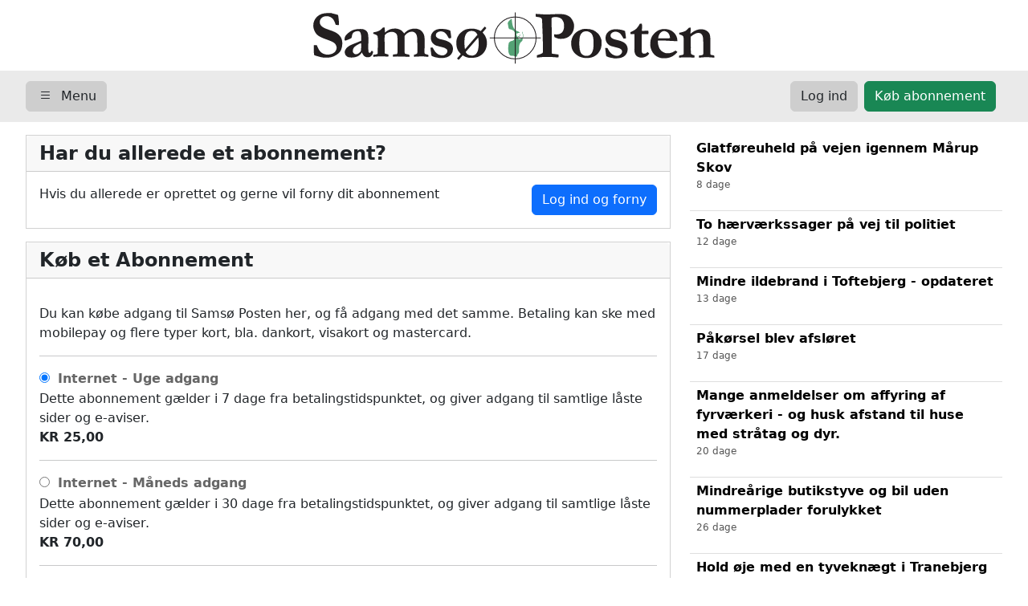

--- FILE ---
content_type: text/html; charset=utf-8
request_url: http://www.samso.com/da/pages/72-politistof/posts/66417-igen-en-bilist-stoppet-uden-korekort
body_size: 16008
content:
<!DOCTYPE html><html><head><title>Samsø Posten</title><meta content="width=device-width,initial-scale=1" name="viewport" /><meta content="yes" name="apple-mobile-web-app-capable" /><meta content="yes" name="mobile-web-app-capable" /><meta name="csrf-param" content="authenticity_token" />
<meta name="csrf-token" content="7PL0EntMoKhOvvZLsOWAWUwczIjiuYX3oxlXTI8olVlwwamT7Pb_xMvIQ4YRrVlNM-RIazpJAXQy_xE46xUu_w" /><link href="/icon.png" rel="icon" type="image/png" /><link href="/icon.svg" rel="icon" type="image/svg+xml" /><link href="/icon.png" rel="apple-touch-icon" /><link rel="stylesheet" href="/assets/application-057d595e.css" data-turbo-track="reload" /><script type="importmap" data-turbo-track="reload">{
  "imports": {
    "application": "/assets/application-b98b29a6.js",
    "shared": "/assets/shared-59fc4e3c.js",
    "@hotwired/turbo-rails": "/assets/turbo.min-fae85750.js",
    "@hotwired/stimulus": "/assets/stimulus.min-4b1e420e.js",
    "@hotwired/stimulus-loading": "/assets/stimulus-loading-1fc53fe7.js",
    "bootstrap": "/assets/bootstrap.bundle.min-879aead4.js",
    "controllers/advertisement-loader_controller": "/assets/controllers/advertisement-loader_controller-4b175678.js",
    "controllers/application": "/assets/controllers/application-3affb389.js",
    "controllers/carousel_controller": "/assets/controllers/carousel_controller-281827c7.js",
    "controllers/disable-form-fields_controller": "/assets/controllers/disable-form-fields_controller-9b5945ad.js",
    "controllers/fitvids_controller": "/assets/controllers/fitvids_controller-f571868f.js",
    "controllers": "/assets/controllers/index-ee64e1f1.js",
    "controllers/social-icons_controller": "/assets/controllers/social-icons_controller-1a7b4691.js",
    "controllers/tinymce_controller": "/assets/controllers/tinymce_controller-444769c9.js",
    "controllers/user-navigation_controller": "/assets/controllers/user-navigation_controller-546eeeaf.js",
    "controllers/zipp-code_controller": "/assets/controllers/zipp-code_controller-c9f56793.js"
  }
}</script>
<link rel="modulepreload" href="/assets/application-b98b29a6.js">
<link rel="modulepreload" href="/assets/shared-59fc4e3c.js">
<link rel="modulepreload" href="/assets/turbo.min-fae85750.js">
<link rel="modulepreload" href="/assets/stimulus.min-4b1e420e.js">
<link rel="modulepreload" href="/assets/stimulus-loading-1fc53fe7.js">
<link rel="modulepreload" href="/assets/bootstrap.bundle.min-879aead4.js">
<link rel="modulepreload" href="/assets/controllers/advertisement-loader_controller-4b175678.js">
<link rel="modulepreload" href="/assets/controllers/application-3affb389.js">
<link rel="modulepreload" href="/assets/controllers/carousel_controller-281827c7.js">
<link rel="modulepreload" href="/assets/controllers/disable-form-fields_controller-9b5945ad.js">
<link rel="modulepreload" href="/assets/controllers/fitvids_controller-f571868f.js">
<link rel="modulepreload" href="/assets/controllers/index-ee64e1f1.js">
<link rel="modulepreload" href="/assets/controllers/social-icons_controller-1a7b4691.js">
<link rel="modulepreload" href="/assets/controllers/tinymce_controller-444769c9.js">
<link rel="modulepreload" href="/assets/controllers/user-navigation_controller-546eeeaf.js">
<link rel="modulepreload" href="/assets/controllers/zipp-code_controller-c9f56793.js">
<script type="module">import "application"</script><link rel="stylesheet" href="/assets/application-057d595e.css" data-turbo-track="reload" /></head><body><div style="background-color: none"><div class="container d-flex justify-content-center align-items-center"><a href="/da"><img class="img-fluid" style="max-width: 780px;" src="/assets/samso-logo-69dab268.svg" /></a></div></div><nav class="navbar navbar-expand-lg navbar-light bg-light"><div class="container-fluid"><a data-bs-toggle="modal" data-bs-target="#navigationMenu" class="navbar-brand" href="#"><div class="btn btn-light"><i class="bi bi-list"></i>&nbsp;Menu</div></a><div class="d-grid gap-2 d-md-flex justify-content-md-end"><a href="/da/sessions/new"><div class="btn btn-light me-md-2">Log ind</div></a><a href="/da/create_account"><div class="btn btn-success me-md-2">Køb abonnement </div></a></div></div></nav><div aria-hidden="true" class="modal fade" id="navigationMenu" role="dialog" tabindex="-1"><div class="modal-dialog modal-xl"><div class="modal-content"><div class="modal-body"><div class="row menu-links"><div class="col-sm-4"><a class="menu-link" href="/da">Forsiden</a></div></div><hr /><div class="row"><div class="col-sm-12"><form action="/da/search" accept-charset="UTF-8" method="get"><div class="row mb-10"><div class="col-sm-6"><input type="text" name="query" id="query" placeholder="Skriv her" class="form-control" /></div><div class="col-sm-2"><input type="submit" value="Søg" class="btn btn-light" data-disable-with="Søg" /></div><div class="col-sm-4 menu-links"><a class="menu-link" href="/da/create_account">Læs avisen online</a></div></div></form></div></div><div class="row menu-links"><div class="col-sm-4"><a class="menu-link" href="https://www.samso.com/da/pages/8-kategori-generelt">Generelt</a></div><div class="col-sm-4"><a class="menu-link" href="https://www.samso.com/da/pages/10-kategori-turisterhvervet">Turisterhvervet</a></div><div class="col-sm-4"><a class="menu-link" href="https://www.samso.com/da/pages/12-kategori-sport">Sport</a></div></div><div class="row menu-links"><div class="col-sm-4"><a class="menu-link" href="https://www.samso.com/da/pages/14-kategori-erhverv">Erhverv</a></div><div class="col-sm-4"><a class="menu-link" href="https://www.samso.com/da/pages/16-kategori-kultur">Kultur</a></div><div class="col-sm-4"><a class="menu-link" href="https://www.samso.com/da/pages/18-kategori-breve-til-avisen">Breve til avisen</a></div></div><div class="row menu-links"><div class="col-sm-4"><a class="menu-link" href="https://www.samso.com/da/pages/20-kategori-klima">Klima</a></div><div class="col-sm-4"><a class="menu-link" href="https://www.samso.com/da/pages/22-kategori-pressemeddelelser">Pressemeddelelser</a></div><div class="col-sm-4"><a class="menu-link" href="https://www.samso.com/da/pages/24-kategori-planer-og-strategier">Planer og Strategier</a></div></div><div class="row menu-links"><div class="col-sm-4"><a class="menu-link" href="https://www.samso.com/da/pages/26-kategori-natur-og-miljo">Natur og Miljø</a></div><div class="col-sm-4"><a class="menu-link" href="https://www.samso.com/da/pages/28-kategori-sundhed">Sundhed</a></div><div class="col-sm-4"><a class="menu-link" href="https://www.samso.com/da/pages/30-kategori-kirkelivet">Kirkelivet</a></div></div><div class="row menu-links"><div class="col-sm-4"><a class="menu-link" href="https://www.samso.com/da/pages/32-kategori-trafik">Trafik</a></div><div class="col-sm-4"><a class="menu-link" href="https://www.samso.com/da/pages/34-kategori-foreningslivet">Foreningslivet</a></div><div class="col-sm-4"><a class="menu-link" href="https://www.samso.com/da/pages/36-kategori-born-og-unge">Børn og Unge</a></div></div><div class="row menu-links"><div class="col-sm-4"><a class="menu-link" href="https://www.samso.com/da/pages/38-kategori-mindeord-og-maerkedage">Mindeord og Mærkedage</a></div><div class="col-sm-4"><a class="menu-link" href="https://www.samso.com/da/pages/40-kategori-aeldre-pa-samso">Ældre på Samsø</a></div><div class="col-sm-4"><a class="menu-link" href="https://www.samso.com/da/pages/42-kategori-skoler-og-uddannelse">Skoler og Uddannelse</a></div></div><div class="row menu-links"><div class="col-sm-4"><a class="menu-link" href="https://www.samso.com/da/pages/68-kategori-politik">Politik</a></div><div class="col-sm-4"><a class="menu-link" href="https://www.samso.com/da/pages/73-kategori-politistof">Politistof</a></div><div class="col-sm-4"><a class="menu-link" href="https://www.samso.com/da/pages/80-kategori-rubrikannoncer">Rubrikannoncer</a></div></div><div class="row menu-links"><div class="col-sm-4"><a class="menu-link" href="https://www.samso.com/da/pages/113-kategori-energi">Energi</a></div></div><div class="row"><div class="col-sm-12"><hr /></div></div><div class="row"><div class="col-sm-3"><a href="/da/letter_to_the_editors">Send læserbrev</a></div><div class="col-sm-3"><a href="/da/terms_and_conditions">Betingelser</a></div><div class="col-sm-3"><a href="/da/contact">Kontakt</a></div><div class="col-sm-3"><a href="/da/service_functions/printed_ads">Annoncer</a></div></div></div></div></div></div><div class="full-row" style="padding: 0px 0 0px;background-color: none"><div class="container-fluid"><div class="row"><div class="section-slot col-md-8"><div style="margin-bottom: 20px;"><div class="mt-3"><div class="row"><div class="col-12 mb-20"><div class="card"><h4 class="card-header">Har du allerede et abonnement?</h4><div class="card-body">Hvis du allerede er oprettet og gerne vil forny dit abonnement<div class="pull-right"><a class="btn btn-primary" href="/da/sessions/new">Log ind og forny</a></div></div></div></div></div><div class="card mt-3"><h4 class="card-header">Køb et Abonnement</h4><div class="card-body"><p><p>Du kan købe adgang til Samsø Posten her, og få adgang med det samme. Betaling kan ske med mobilepay og flere typer kort, bla. dankort, visakort og mastercard.</p></p><hr /><div class="subscription-module"><form action="/subscriptions" accept-charset="UTF-8" method="post"><input type="hidden" name="authenticity_token" value="EhOSb_e0sUiNhO_sssZct2jQn527QZNS6HRQWFkUyoLZnrvAJqaR8Lk0hfWRlkwsmdT3-UFqlEibSc1IWJ2I-Q" autocomplete="off" /><label><input type="radio" name="subscription_type_id" id="subscription_type_id_88" value="88" checked="checked" />&nbsp <b>Internet - Uge adgang</b></label>Dette abonnement gælder i 7 dage fra betalingstidspunktet, og giver adgang til samtlige låste sider og e-aviser.<br /><b>KR  25,00</b><hr /><label><input type="radio" name="subscription_type_id" id="subscription_type_id_89" value="89" />&nbsp <b>Internet - Måneds adgang</b></label>Dette abonnement gælder i 30 dage fra betalingstidspunktet, og giver adgang til samtlige låste sider og e-aviser.<br /><b>KR  70,00</b><hr /><label><input type="radio" name="subscription_type_id" id="subscription_type_id_90" value="90" />&nbsp <b>Internet - Kvartals adgang</b></label>Dette abonnement gælder i 90 dage fra betalingstidspunktet, og giver adgang til samtlige låste sider og e-aviser.<br /><b>KR  180,00</b><hr /><label><input type="radio" name="subscription_type_id" id="subscription_type_id_106" value="106" />&nbsp <b>Internet - Års adgang</b></label>Dette abonnement gælder i 365 dage fra betalingstidspunktet, og giver adgang til samtlige låste sider og e-aviser.<br /><b>KR  525,00</b><hr /><label><input type="radio" name="subscription_type_id" id="subscription_type_id_107" value="107" />&nbsp <b>Papirudgaven - Kvartals abonnement</b></label>Du vil modtage Samsø Posten i papirudgave og avisen omdeles af DAO. Avisen udkommer/omdeles hver torsdag. For abonnenter udenfor øen er der omdeling søndag. Der er selvfølgelig også adgang til samtlige låste sider og e-aviser på www.samsoposten.dk<br /><b>KR  355,00</b><hr /><div class="row"><div class="col-12"><div class="pull-right"><a class="btn btn-light" href="/da/sessions/new">Log ind</a>&nbsp; <input type="submit" name="commit" value="Opret abonnement" class="btn btn-success" data-disable-with="Opret abonnement" /></div></div></div></form></div></div></div></div></div></div><div class="section-slot col-md-4"><div style="margin-bottom: 20px;"><h3 class="mt-3 px-2"></h3><div class="blog-post"><a href="https://www.samso.com/da/pages/72-politistof/posts/106080-glatforeuheld-pa-vejen-igennem-marup-skov"><div class="featured-post px-2"><div class="content"><strong>Glatføreuheld på vejen igennem Mårup Skov</strong><div class="time-ago">8 dage</div></div></div></a><a href="https://www.samso.com/da/pages/72-politistof/posts/105886-to-haervaerkssager-pa-vej-til-politiet"><div class="featured-post px-2"><div class="content"><strong>To hærværkssager på vej til politiet</strong><div class="time-ago">12 dage</div></div></div></a><a href="https://www.samso.com/da/pages/72-politistof/posts/105853-mindre-ildebrand-i-toftebjerg-opdateret"><div class="featured-post px-2"><div class="content"><strong>Mindre ildebrand i Toftebjerg - opdateret</strong><div class="time-ago">13 dage</div></div></div></a><a href="https://www.samso.com/da/pages/72-politistof/posts/105684-pakorsel-blev-afsloret"><div class="featured-post px-2"><div class="content"><strong>Påkørsel blev afsløret</strong><div class="time-ago">17 dage</div></div></div></a><a href="https://www.samso.com/da/pages/72-politistof/posts/105487-mange-anmeldelser-om-affyring-af-fyrvaerkeri-og-husk-afstand-til-huse-med-stratag-og-dyr"><div class="featured-post px-2"><div class="content"><strong>Mange anmeldelser om affyring af fyrværkeri  - og husk afstand til huse med stråtag og dyr.</strong><div class="time-ago">20 dage</div></div></div></a><a href="https://www.samso.com/da/pages/72-politistof/posts/105255-mindrearige-butikstyve-og-bil-uden-nummerplader-forulykket"><div class="featured-post px-2"><div class="content"><strong>Mindreårige butikstyve og bil uden nummerplader forulykket </strong><div class="time-ago">26 dage</div></div></div></a><a href="https://www.samso.com/da/pages/72-politistof/posts/104999-hold-oje-med-en-tyveknaegt-i-tranebjerg"><div class="featured-post px-2"><div class="content"><strong>Hold øje med en tyveknægt i Tranebjerg</strong><div class="time-ago">30 dage</div></div></div></a><a href="https://www.samso.com/da/pages/72-politistof/posts/104962-to-lose-heste-ved-saelvigbugtens-camping-opdateret"><div class="featured-post px-2"><div class="content"><strong>To løse heste ved Sælvigbugtens camping - opdateret</strong><div class="time-ago">cirka en måned</div></div></div></a><a href="https://www.samso.com/da/pages/72-politistof/posts/104793-en-lidt-heftig-parkering"><div class="featured-post px-2"><div class="content"><strong>En lidt heftig parkering</strong><div class="time-ago">cirka en måned</div></div></div></a><a href="https://www.samso.com/da/pages/72-politistof/posts/103707-pas-fortsat-pa-svindlere-og-halunker"><div class="featured-post px-2"><div class="content"><strong>Pas fortsat på svindlere og halunker</strong><div class="time-ago">cirka 2 måneder</div></div></div></a><a href="https://www.samso.com/da/pages/72-politistof/posts/103539-graffiti-vandalerne-haerger-fortsat-opdateret"><div class="featured-post px-2"><div class="content"><strong>Graffiti vandalerne hærger fortsat - opdateret</strong><div class="time-ago">cirka 2 måneder</div></div></div></a><a href="https://www.samso.com/da/pages/72-politistof/posts/102884-nyt-fra-politiets-blode-vaerdier"><div class="featured-post px-2"><div class="content"><strong>Nyt fra politiets bløde værdier</strong><div class="time-ago">2 måneder</div></div></div></a><a href="https://www.samso.com/da/pages/72-politistof/posts/102888-stjalne-skilte-genfundet"><div class="featured-post px-2"><div class="content"><strong>Stjålne skilte genfundet</strong><div class="time-ago">2 måneder</div></div></div></a><a href="https://www.samso.com/da/pages/72-politistof/posts/102886-nummerpladekontrol-forte-til-pataler"><div class="featured-post px-2"><div class="content"><strong>Nummerpladekontrol førte til påtaler</strong><div class="time-ago">2 måneder</div></div></div></a><a href="https://www.samso.com/da/pages/72-politistof/posts/102516-pas-pa-designtyve"><div class="featured-post px-2"><div class="content"><strong>Pas på designtyve</strong><div class="time-ago">2 måneder</div></div></div></a><a href="https://www.samso.com/da/pages/72-politistof/posts/102120-skiltetyve-atter-pa-spil"><div class="featured-post px-2"><div class="content"><strong>Skiltetyve atter på spil</strong><div class="time-ago">3 måneder</div></div></div></a></div></div></div></div></div></div><div id="gdpr_acceptance_missing"></div></body></html>

--- FILE ---
content_type: text/javascript
request_url: http://www.samso.com/assets/controllers/tinymce_controller-444769c9.js
body_size: 884
content:
import { Controller } from '@hotwired/stimulus'

export default class extends Controller {
  static targets = ["body"]

  connect() {
    // Check if TinyMCE is already initialized for this target
    if (!tinymce.get(this.bodyTarget.id)) {
      this.initializeTinyMCE();
    } else {
      console.warn(`TinyMCE already exists for target: ${this.bodyTarget.id}`);
    }
  }

  disconnect() {
    // Remove TinyMCE instance if it exists
    if (tinymce.get(this.bodyTarget.id)) {
      tinymce.remove(tinymce.get(this.bodyTarget.id));
    }
  }

  initializeTinyMCE() {
    tinymce.init({
      target: this.bodyTarget,
      menubar: false,
      toolbar: "paste alignleft aligncenter alignright | formatselect bold italic | indent outdent | bullist numlist | link",
      height: 300,
      plugins: "code lists link",
      content_css: this.element.dataset.cssPath
    });
  }
}


--- FILE ---
content_type: text/javascript
request_url: http://www.samso.com/assets/controllers/user-navigation_controller-546eeeaf.js
body_size: 723
content:
import { Controller } from '@hotwired/stimulus'

export default class extends Controller {
  static targets = ["select"]

  connect() {
  }

  filter() {
    const selectedValue = this.selectTarget.value

    switch (selectedValue) {
      case 'all':
        window.location.href = '/admin/users'
        break
      case 'active subscribers':
        window.location.href = '/admin/active_subscribers'
        break
      case 'latest online payments':
        window.location.href = '/admin/latest_online_payments'
        break
      case 'logged in from many ips':
        window.location.href = '/admin/sign_in_ips'
        break
      default:
        console.log(`No matching case for ${selectedValue}`)
    }
  }
}

--- FILE ---
content_type: text/javascript
request_url: http://www.samso.com/assets/controllers/social-icons_controller-1a7b4691.js
body_size: 17392
content:
import { Controller } from '@hotwired/stimulus'

export default class extends Controller {

  connect() {
    /**
   * @preserve
   * Sharer.js
   *
   * @description Create your own social share buttons
   * @version 0.5.1
   * @author Ellison Leao <ellisonleao@gmail.com>
   * @license MIT
   *
   */

    (function (window, document) {
      'use strict';
      /**
       * @constructor
       */
      var Sharer = function (elem) {
        this.elem = elem;
      };

      /**
       *  @function init
       *  @description bind the events for multiple sharer elements
       *  @returns {Empty}
       */
      Sharer.init = function () {
        var elems = document.querySelectorAll('[data-sharer]'),
          i,
          l = elems.length;

        for (i = 0; i < l; i++) {
          elems[i].addEventListener('click', Sharer.add);
        }
      };

      /**
       *  @function add
       *  @description bind the share event for a single dom element
       *  @returns {Empty}
       */
      Sharer.add = function (elem) {
        var target = elem.currentTarget || elem.srcElement;
        var sharer = new Sharer(target);
        sharer.share();
      };

      // instance methods
      Sharer.prototype = {
        constructor: Sharer,
        /**
         *  @function getValue
         *  @description Helper to get the attribute of a DOM element
         *  @param {String} attr DOM element attribute
         *  @returns {String|Empty} returns the attr value or empty string
         */
        getValue: function (attr) {
          var val = this.elem.getAttribute('data-' + attr);
          // handing facebook hashtag attribute
          if (val && attr === 'hashtag') {
            if (!val.startsWith('#')) {
              val = '#' + val;
            }
          }
          return val === null ? '' : val;
        },

        /**
         * @event share
         * @description Main share event. Will pop a window or redirect to a link
         * based on the data-sharer attribute.
         */
        share: function () {
          var sharer = this.getValue('sharer').toLowerCase(),
            sharers = {
              facebook: {
                shareUrl: 'https://www.facebook.com/sharer/sharer.php',
                params: {
                  u: this.getValue('url'),
                  hashtag: this.getValue('hashtag'),
                  quote: this.getValue('quote'),
                },
              },
              linkedin: {
                shareUrl: 'https://www.linkedin.com/shareArticle',
                params: {
                  url: this.getValue('url'),
                  mini: true,
                },
              },
              twitter: {
                shareUrl: 'https://twitter.com/intent/tweet',
                params: {
                  text: this.getValue('title'),
                  url: this.getValue('url'),
                  hashtags: this.getValue('hashtags'),
                  via: this.getValue('via'),
                  related: this.getValue('related'),
                  in_reply_to: this.getValue('in_reply_to'),
                },
              },
              x: {
                shareUrl: 'https://x.com/intent/tweet',
                params: {
                  text: this.getValue('title'),
                  url: this.getValue('url'),
                  hashtags: this.getValue('hashtags'),
                  via: this.getValue('via'),
                  related: this.getValue('related'),
                  in_reply_to: this.getValue('in_reply_to'),
                },
              },
              threads: {
                shareUrl: 'https://threads.net/intent/post',
                params: {
                  text: this.getValue('title') + ' ' + this.getValue('url'),
                },
              },
              email: {
                shareUrl: 'mailto:' + this.getValue('to'),
                params: {
                  subject: this.getValue('subject'),
                  body: this.getValue('title') + '\n' + this.getValue('url'),
                },
              },
              whatsapp: {
                shareUrl: this.getValue('web') === 'true' ? 'https://web.whatsapp.com/send' : 'https://wa.me/',
                params: {
                  phone: this.getValue('to'),
                  text: this.getValue('title') + ' ' + this.getValue('url'),
                },
              },
              telegram: {
                shareUrl: 'https://t.me/share',
                params: {
                  text: this.getValue('title'),
                  url: this.getValue('url'),
                },
              },
              viber: {
                shareUrl: 'viber://forward',
                params: {
                  text: this.getValue('title') + ' ' + this.getValue('url'),
                },
              },
              line: {
                shareUrl:
                  'http://line.me/R/msg/text/?' + encodeURIComponent(this.getValue('title') + ' ' + this.getValue('url')),
              },
              pinterest: {
                shareUrl: 'https://www.pinterest.com/pin/create/button/',
                params: {
                  url: this.getValue('url'),
                  media: this.getValue('image'),
                  description: this.getValue('description'),
                },
              },
              tumblr: {
                shareUrl: 'http://tumblr.com/widgets/share/tool',
                params: {
                  canonicalUrl: this.getValue('url'),
                  content: this.getValue('url'),
                  posttype: 'link',
                  title: this.getValue('title'),
                  caption: this.getValue('caption'),
                  tags: this.getValue('tags'),
                },
              },
              hackernews: {
                shareUrl: 'https://news.ycombinator.com/submitlink',
                params: {
                  u: this.getValue('url'),
                  t: this.getValue('title'),
                },
              },
              reddit: {
                shareUrl: 'https://www.reddit.com/submit',
                params: { url: this.getValue('url'), title: this.getValue('title') },
              },
              vk: {
                shareUrl: 'http://vk.com/share.php',
                params: {
                  url: this.getValue('url'),
                  title: this.getValue('title'),
                  description: this.getValue('caption'),
                  image: this.getValue('image'),
                },
              },
              xing: {
                shareUrl: 'https://www.xing.com/social/share/spi',
                params: {
                  url: this.getValue('url'),
                },
              },
              buffer: {
                shareUrl: 'https://buffer.com/add',
                params: {
                  url: this.getValue('url'),
                  title: this.getValue('title'),
                  via: this.getValue('via'),
                  picture: this.getValue('picture'),
                },
              },
              instapaper: {
                shareUrl: 'http://www.instapaper.com/edit',
                params: {
                  url: this.getValue('url'),
                  title: this.getValue('title'),
                  description: this.getValue('description'),
                },
              },
              pocket: {
                shareUrl: 'https://getpocket.com/save',
                params: {
                  url: this.getValue('url'),
                },
              },
              mashable: {
                shareUrl: 'https://mashable.com/submit',
                params: {
                  url: this.getValue('url'),
                  title: this.getValue('title'),
                },
              },
              mix: {
                shareUrl: 'https://mix.com/add',
                params: {
                  url: this.getValue('url'),
                },
              },
              flipboard: {
                shareUrl: 'https://share.flipboard.com/bookmarklet/popout',
                params: {
                  v: 2,
                  title: this.getValue('title'),
                  url: this.getValue('url'),
                  t: Date.now(),
                },
              },
              weibo: {
                shareUrl: 'http://service.weibo.com/share/share.php',
                params: {
                  url: this.getValue('url'),
                  title: this.getValue('title'),
                  pic: this.getValue('image'),
                  appkey: this.getValue('appkey'),
                  ralateUid: this.getValue('ralateuid'),
                  language: 'zh_cn',
                },
              },
              blogger: {
                shareUrl: 'https://www.blogger.com/blog-this.g',
                params: {
                  u: this.getValue('url'),
                  n: this.getValue('title'),
                  t: this.getValue('description'),
                },
              },
              baidu: {
                shareUrl: 'http://cang.baidu.com/do/add',
                params: {
                  it: this.getValue('title'),
                  iu: this.getValue('url'),
                },
              },
              douban: {
                shareUrl: 'https://www.douban.com/share/service',
                params: {
                  name: this.getValue('name'),
                  href: this.getValue('url'),
                  image: this.getValue('image'),
                  comment: this.getValue('description'),
                },
              },
              okru: {
                shareUrl: 'https://connect.ok.ru/dk',
                params: {
                  'st.cmd': 'WidgetSharePreview',
                  'st.shareUrl': this.getValue('url'),
                  title: this.getValue('title'),
                },
              },
              mailru: {
                shareUrl: 'http://connect.mail.ru/share',
                params: {
                  share_url: this.getValue('url'),
                  linkname: this.getValue('title'),
                  linknote: this.getValue('description'),
                  type: 'page',
                },
              },
              evernote: {
                shareUrl: 'https://www.evernote.com/clip.action',
                params: {
                  url: this.getValue('url'),
                  title: this.getValue('title'),
                },
              },
              skype: {
                shareUrl: 'https://web.skype.com/share',
                params: {
                  url: this.getValue('url'),
                  title: this.getValue('title'),
                },
              },
              delicious: {
                shareUrl: 'https://del.icio.us/post',
                params: {
                  url: this.getValue('url'),
                  title: this.getValue('title'),
                },
              },
              sms: {
                shareUrl: 'sms://',
                params: {
                  body: this.getValue('body'),
                },
              },
              trello: {
                shareUrl: 'https://trello.com/add-card',
                params: {
                  url: this.getValue('url'),
                  name: this.getValue('title'),
                  desc: this.getValue('description'),
                  mode: 'popup',
                },
              },
              messenger: {
                shareUrl: 'fb-messenger://share',
                params: {
                  link: this.getValue('url'),
                },
              },
              odnoklassniki: {
                shareUrl: 'https://connect.ok.ru/dk',
                params: {
                  st: {
                    cmd: 'WidgetSharePreview',
                    deprecated: 1,
                    shareUrl: this.getValue('url'),
                  },
                },
              },
              meneame: {
                shareUrl: 'https://www.meneame.net/submit',
                params: {
                  url: this.getValue('url'),
                },
              },
              diaspora: {
                shareUrl: 'https://share.diasporafoundation.org',
                params: {
                  title: this.getValue('title'),
                  url: this.getValue('url'),
                },
              },
              googlebookmarks: {
                shareUrl: 'https://www.google.com/bookmarks/mark',
                params: {
                  op: 'edit',
                  bkmk: this.getValue('url'),
                  title: this.getValue('title'),
                },
              },
              qzone: {
                shareUrl: 'https://sns.qzone.qq.com/cgi-bin/qzshare/cgi_qzshare_onekey',
                params: {
                  url: this.getValue('url'),
                },
              },
              refind: {
                shareUrl: 'https://refind.com',
                params: {
                  url: this.getValue('url'),
                },
              },
              surfingbird: {
                shareUrl: 'https://surfingbird.ru/share',
                params: {
                  url: this.getValue('url'),
                  title: this.getValue('title'),
                  description: this.getValue('description'),
                },
              },
              yahoomail: {
                shareUrl: 'http://compose.mail.yahoo.com',
                params: {
                  to: this.getValue('to'),
                  subject: this.getValue('subject'),
                  body: this.getValue('body'),
                },
              },
              wordpress: {
                shareUrl: 'https://wordpress.com/wp-admin/press-this.php',
                params: {
                  u: this.getValue('url'),
                  t: this.getValue('title'),
                  s: this.getValue('title'),
                },
              },
              amazon: {
                shareUrl: 'https://www.amazon.com/gp/wishlist/static-add',
                params: {
                  u: this.getValue('url'),
                  t: this.getValue('title'),
                },
              },
              pinboard: {
                shareUrl: 'https://pinboard.in/add',
                params: {
                  url: this.getValue('url'),
                  title: this.getValue('title'),
                  description: this.getValue('description'),
                },
              },
              threema: {
                shareUrl: 'threema://compose',
                params: {
                  text: this.getValue('text'),
                  id: this.getValue('id'),
                },
              },
              kakaostory: {
                shareUrl: 'https://story.kakao.com/share',
                params: {
                  url: this.getValue('url'),
                },
              },
              yummly: {
                shareUrl: 'http://www.yummly.com/urb/verify',
                params: {
                  url: this.getValue('url'),
                  title: this.getValue('title'),
                  yumtype: 'button',
                },
              },
            },
            s = sharers[sharer];

          // custom popups sizes
          if (s) {
            s.width = this.getValue('width');
            s.height = this.getValue('height');
          }
          return s !== undefined ? this.urlSharer(s) : false;
        },
        /**
         * @event urlSharer
         * @param {Object} sharer
         */
        urlSharer: function (sharer) {
          var p = sharer.params || {},
            keys = Object.keys(p),
            i,
            str = keys.length > 0 ? '?' : '';
          for (i = 0; i < keys.length; i++) {
            if (str !== '?') {
              str += '&';
            }
            if (p[keys[i]]) {
              str += keys[i] + '=' + encodeURIComponent(p[keys[i]]);
            }
          }
          sharer.shareUrl += str;

          var isLink = this.getValue('link') === 'true';
          var isBlank = this.getValue('blank') === 'true';

          if (isLink) {
            if (isBlank) {
              window.open(sharer.shareUrl, '_blank');
            } else {
              window.location.href = sharer.shareUrl;
            }
          } else {
            console.log(sharer.shareUrl);
            // defaults to popup if no data-link is provided
            var popWidth = sharer.width || 600,
              popHeight = sharer.height || 480,
              left = window.innerWidth / 2 - popWidth / 2 + window.screenX,
              top = window.innerHeight / 2 - popHeight / 2 + window.screenY,
              popParams = 'scrollbars=no, width=' + popWidth + ', height=' + popHeight + ', top=' + top + ', left=' + left,
              newWindow = window.open(sharer.shareUrl, '', popParams);

            if (window.focus) {
              // newWindow.focus();
            }
          }
        },
      };

      // adding sharer events on domcontentload
      if (document.readyState === 'complete' || document.readyState !== 'loading') {
        Sharer.init();
      } else {
        document.addEventListener('DOMContentLoaded', Sharer.init);
      }

      // exporting sharer for external usage
      window.Sharer = Sharer;
    })(window, document);
  }
}

--- FILE ---
content_type: image/svg+xml
request_url: http://www.samso.com/assets/samso-logo-69dab268.svg
body_size: 80866
content:
<?xml version="1.0" encoding="UTF-8"?>
<svg id="Layer_1" xmlns="http://www.w3.org/2000/svg" width="1110" height="125" xmlns:i="http://ns.adobe.com/AdobeIllustrator/10.0/" version="1.1" viewBox="0 0 1110 125">
  <!-- Generator: Adobe Illustrator 29.0.0, SVG Export Plug-In . SVG Version: 2.1.0 Build 186)  -->
  <defs>
    <style>
      .st0 {
        fill: #54a275;
      }

      .st0, .st1 {
        fill-rule: evenodd;
      }

      .st2 {
        fill: #231f20;
      }

      .st3, .st1 {
        fill: none;
        stroke: #231f20;
        stroke-miterlimit: 22.9;
        stroke-width: 1.5px;
      }
    </style>
  </defs>
  <path class="st2" d="M243.1,26.3c.4,1.3.7,3.4,1,6.1.5,4,.7,7.2.7,9.4s0,1.5-.2,2.3l-.6.2-4.2-.3h-.7c-1.7-5.3-3.4-8.8-5.2-10.7-3-3.1-6.5-4.7-10.6-4.7s-6.9,1-9.1,3c-2.3,2-3.4,4.5-3.4,7.5s1.1,4.9,3.4,7.2c2.2,2.3,6.9,4.5,14,6.7,2.4.7,5.3,1.8,8.7,3.4,3.4,1.6,6,3.3,7.7,5.1,2.4,2.4,4,4.8,4.8,7,.9,2.3,1.3,5.1,1.3,8.5s-.7,7.3-2.1,10.9c-.7,1.9-1.9,3.7-3.6,5.3-1.2,1.2-3,2.6-5.5,4.2-2.5,1.6-5,2.7-7.7,3.4-2.6.7-6.1,1.1-10.2,1.1s-6-.4-9.8-1.2l-7.1-2c-1.9-.5-3.2-1-3.7-1.5-.2-.2-.4-.5-.5-1.1v-.6c0-.4-.1-3.1-.3-8.1,0-2.6-.1-4.3-.1-5.4v-2.2h5.4c1.9,4.2,3.1,6.9,3.7,7.8,1.2,2,2.6,3.6,4,4.9,1.5,1.2,3.2,2.2,5.3,2.9,2,.7,4.3,1.1,6.7,1.1s4.5-.5,7-1.4c2.5-.9,4.6-2.4,6.2-4.4,1.5-2,2.3-4.3,2.3-6.6s-1.3-5.6-4.1-8.1c-1.6-1.5-6.1-3.6-13.3-6.1-7.2-2.5-12.2-4.8-15-6.8-2.8-2-5-4.7-6.6-8-1.6-3.4-2.4-6.6-2.4-9.7,0-6.3,2.2-11.5,6.7-15.9,4.5-4.4,11.1-6.5,19.8-6.5s4.7.3,8.4,1c2.3.4,5.2,1.2,8.9,2.5h0ZM303.4,89.8l1.3.9c.4.3.6.6.7,1v.3c-.9,3.5-2.1,5.9-3.7,7.2-1.5,1.3-3.4,2-5.7,2s-4.3-.6-6-1.9c-1.7-1.3-3.2-3.5-4.6-6.8-1.7,3-4.1,5.2-7.1,6.8-3.1,1.5-6.8,2.3-11.3,2.3s-7.1-.9-9-2.6c-1.9-1.7-2.9-4-2.9-6.7s.3-2.6.9-4c.6-1.3,1.5-2.7,2.8-4,1.3-1.3,3.3-2.8,6.1-4.3.4-.2,1.9-.9,4.5-2l14.7-5.9c.1-1.5.2-3,.2-4.5,0-5.3-.6-8.9-2-10.8-.8-1.2-2.2-1.8-4.1-1.8s-3.8.4-5.4,1.1c-1.6.7-2.8,1.7-3.6,2.9-.6.9-1,2.5-1.4,4.9-.3,1.7-.5,2.7-.8,3-.6.7-1.6,1.4-3.2,2-1.5.6-2.6,1-3.2,1.3-2.1,1-3.8,1.5-5.1,1.5-.5-.5-.8-1.1-.8-2,0-2.3.5-4.2,1.4-5.8,1.4-2.3,3.6-4.5,6.4-6.6,2.9-2.2,5.5-3.6,8-4.5,3.4-1.1,7.5-1.6,12.4-1.6s5.8.6,8.1,1.7c2.3,1.2,3.8,2.9,4.7,5.2.9,2.3,1.3,6.4,1.3,12.3l-.2,9.7v7.1c.1,0,.1,1.8.1,1.8,0,1.6.2,2.8.7,3.4.5.6,1,.9,1.7.9s.8-.1,1.1-.3l1.8-2.8,1.1-.4h0ZM284.1,76.1c-2.2.7-4.8,2-7.6,3.7-2.8,1.7-4.8,3.5-5.9,5.3-.8,1.3-1.2,2.9-1.2,4.8s.5,3.1,1.5,4.2c1,1.1,2.2,1.7,3.5,1.7,2.2,0,4.1-.6,5.6-1.9,2.1-1.7,3.3-3,3.6-4,.4-1,.5-3.8.5-8.5s0-3.5-.2-5.2h0ZM306,96.9c.3-.2.7-.3,1.3-.3,2.3-.1,4.2-.6,5.5-1.2.3-.1.4-.4.5-.8,0-.4.2-4,.3-10.7v-9.5s0-6.3,0-6.3v-1.4c0-1.8-.4-3.2-1.3-4.1-.8-.9-3.1-1.8-6.6-2.9v-2.4c.7-.2,1.6-.4,2.7-.6,3.6-.7,6.6-1.8,8.9-3.2,1.8-1.1,3.6-2.7,5.4-4.8h3.2v.9l.2,4.7v2.2c0,0,0,1.1,0,1.1,3.7-3,6.8-4.9,9.3-5.8,2.5-.9,5.3-1.4,8.6-1.4s6.1.7,9,2c2.9,1.3,5.3,3.6,7.2,6.7,2.8-2.7,5.1-4.6,7-5.7,1.3-.7,3.1-1.4,5.3-2,2.3-.6,4.4-.9,6.4-.9,5.4,0,9.8,1.6,12.9,4.9,3.2,3.4,4.8,7.9,4.8,13.5v9.4c0,1.9,0,5.2-.2,9.9v4.5c0,.8.2,1.5.7,2.3,1.5.7,2.8,1.1,3.9,1.3.8.1,1.5.4,2.2.8,0,.7.2,1.3.3,1.7v1.2c-1.2.2-1.9.3-2.4.3s-1.3-.1-2.9-.3c-1.6-.2-3.6-.3-6.1-.3-5.9,0-10.6.2-14.1.6-.3-1-.4-1.8-.4-2.4v-.8c.6-.3,2.3-.9,5.1-2.1.5-.5.8-1,.9-1.4.2-1,.3-3.1.3-6.3l-.3-16.6c0-2.8-.3-5.1-.7-6.9-.4-1.8-1-3.3-1.7-4.3-.8-1-1.8-1.9-3.1-2.6-1.3-.7-2.7-1-4.1-1-2.2,0-4.4.6-6.7,1.9-2.3,1.2-4.3,3.1-6.1,5.6v1.7c0,0,0,7.5,0,7.5v6.2c-.1,0-.1,5.9-.1,5.9v5.2c0,2.6.2,4.1.7,4.6.8.7,2.7,1.3,5.8,1.6l1.8.7c.3.9.5,1.6.5,2.1s0,.7-.2,1.4h-1.7s-2.4,0-2.4,0h-1.2c-2.8-.3-5.7-.5-8.7-.5h-6.3c-1.5-.1-4.2,0-7.9.4l-1.1-.2v-3.5c1.1-.4,3.2-.6,6.3-.9.2,0,.4-.1.8-.2.4-.5.7-.9.8-1.3.2-.8.3-2.4.3-4.8v-12s0-3.2,0-3.2c0-6.1-.2-9.9-.6-11.4-.5-1.9-1.7-3.4-3.4-4.6-1.7-1.2-3.8-1.8-6.3-1.8s-5.9.8-8.3,2.3c-2.4,1.5-3.7,2.9-4.1,4,0,.5,0,.8,0,1.1v.6c0,0,0,.6,0,.6,0,.3-.1.9-.3,1.6l.2,16.9v8.8c0,.3.1.8.2,1.5l.3.9c1.1.4,2.1.6,2.8.8,1.4.3,2.6.7,3.3,1.1.1.7.2,1.1.2,1.4,0,.5-.2,1.2-.5,2.2-.6,0-1.1,0-1.3,0-.4,0-2.4-.2-5.9-.5h-6.4c-3.1,0-6.8.2-11.1.6h-1.7c0-.7-.2-1.4-.2-2.3,0-.3.1-.9.3-1.5h0ZM406.9,84.3c1.2-.2,2-.3,2.6-.3s.7,0,1.2,0l.5.6c2.1,3.7,3.5,6,4.2,6.8,1.4,1.6,2.7,2.9,4.1,3.9.9.6,2.3,1.3,4.2,1.9,1.3.5,2.7.7,4.1.7,2.5,0,4.6-.8,6.4-2.4,1.8-1.6,2.7-3.3,2.7-5.1s-.3-2.3-1-3.2c-.7-.9-2-1.7-4-2.6-1-.4-3.5-1.1-7.4-2.1-3.9-1-6.3-1.6-7.2-1.9-1.8-.7-3.5-1.7-4.9-3-1.4-1.2-2.5-2.7-3.3-4.2-1-2.2-1.5-4.2-1.5-5.8,0-3,.4-5.4,1.3-7.3.9-1.9,2.1-3.6,3.7-5,1.1-1.1,2.9-2.1,5.1-3,2.3-.9,4.8-1.3,7.4-1.3s7,.3,9.8.8c2.8.5,5.2,1.3,7.2,2.3.2.9.6,3,1,6.3.4,3.3.7,5.2.7,5.8s0,.6-.2.9c-1,.3-1.9.5-2.5.5s-1,0-1.7-.1c-.4-.6-.8-1.4-1.4-2.5-1.9-3.5-3.8-6-5.8-7.4-2-1.4-4.3-2.2-6.9-2.2s-5,.8-6.8,2.4c-1.3,1.1-2,2.7-2,4.7s.7,2.6,2.1,3.9c1.4,1.4,3.8,2.4,7.2,3.1,5.1,1.1,8.9,2.3,11.4,3.4,3.5,1.6,6,3.6,7.4,5.8,1.4,2.2,2.2,4.8,2.2,7.8,0,4.5-1.7,8.3-5.1,11.4-3.4,3-8.5,4.6-15.1,4.6s-3.1-.2-6.8-.6c-1.6-.2-3.6-.6-5.8-1.2-.5-.2-2-.7-4.3-1.7-.4-.2-.7-.5-.9-.9-.2-.3-.4-2-.8-4.9-.6-4.8-.9-7.7-1-8.6h0ZM463.6,55.2c2.2-1.4,4-2.4,5.4-3,1.4-.5,4-1,7.6-1.5h1.1c1.7,0,2.8-.1,3.1-.1,5.3,0,10.4,1.4,15.3,4.2l7-7.9,3,2.6c-.8,1-2.2,2.7-4.2,5-.7.8-1.6,1.8-2.5,2.9,1.5,1.7,3,3.6,4.4,5.8,1.4,3,2.3,5.2,2.6,6.9.4,1.6.6,3.7.6,6.3,0,4.9-1.2,9.4-3.5,13.5-2.3,4.1-5.7,7.3-10.3,9.6-3.5,1.8-8.2,2.7-14.3,2.7s-3.6-.2-5.5-.5c-1.2-.2-2.8-.7-4.8-1.5-.2-.1-1.7-.9-4.5-2.4l-7.1,8-3-2.5,6.8-7.8c-.4-.4-.8-.9-1.3-1.4-4.5-4.5-6.7-10.3-6.7-17.5s1.2-9.7,3.7-14c1.3-2.4,3.7-4.8,7.2-7.3h0ZM468.2,86.9l22.1-25.5c-1.4-2.5-2.9-4.3-4.4-5.3-1.5-1-3.6-1.4-6-1.4s-3.1.2-4.4.7c-.9.3-2.2,1.2-4,2.5-1.5,1.9-2.6,3.9-3.3,6.2-.7,2.2-1,5.8-1,10.9s.3,9.3,1,12h0ZM491.6,66.3l-3.2,3.7-19,21.7c1.1,2.3,2.5,3.9,4.1,4.8,2.1,1.1,4.4,1.7,6.9,1.7s4.2-.7,6-1.9c1.8-1.3,3.3-3.5,4.4-6.5,1.1-3.1,1.6-7.4,1.6-12.9s-.3-7-.8-10.5h0ZM593.6,29v-4.5c0,0,14,.9,14,.9h6.3c0,0,2.3,0,2.3,0,2.4,0,6.1-.1,11.2-.4,2.9-.2,4.7-.3,5.5-.3,4.9,0,8.7.3,11.2.8,3.9.8,6.9,2.1,9.2,3.8,2.3,1.7,4.2,4.2,5.8,7.4,1.6,3.2,2.4,6.2,2.4,8.9,0,6.8-2.2,12.4-6.4,16.6-4.3,4.3-9.7,6.4-16.3,6.4s-4.5-.3-6.5-.8c-2.1-.5-4-1.4-5.8-2.5-.2-1.1-.3-2.7-.3-4.7.9,0,1.8.1,2.6.2.8,0,1.4,0,2,0,3.3,0,6.1-.9,8.4-2.8,3-2.4,4.5-6.3,4.5-11.7s-.7-7-2-9.4c-1.3-2.5-2.9-4.1-4.7-5-2.5-1.2-5.3-1.8-8.5-1.8s-5,.4-6.3,1.3c-.3.5-.5,1-.7,1.5l.4,27.7v2.4c-.1,0,0,2.5,0,2.5,0,.6,0,1.4,0,2.4v12.5c0,0,0,9.2,0,9.2,0,1.3.1,3.1.3,5.2l11.7,1.5c.2.9.2,1.7.2,2.3s-.1,1.4-.3,2.5c-1,.2-1.7.2-2.2.2-1.2,0-3.5-.1-6.9-.4-3.4-.3-7.2-.4-11.5-.4s-9.5.3-13.9.9c-.7.1-1.9.2-3.5.3-.2-1.1-.2-2-.2-2.5s0-.9.1-1.6l3.6-1.2c2.5-.7,4.6-1.6,6.4-2.7.3-1.1.5-2.2.5-3.1s0-.8,0-1.3c0-1.2,0-2.9,0-5.1l-.2-16.5-.7-18.7c-.3-8.9-.5-13.7-.6-14.4-.3-1.1-.7-2-1.4-2.7-.7-.6-1.8-1.1-3.4-1.4-3.3-.5-5.4-1-6.5-1.3h0ZM702.9,58.4c-4.6-4.8-11-7.3-19.2-7.3s-7,.4-9.6,1.2c-2.7.8-5.3,2.2-7.9,4-1.8,1.3-3.5,3-5,4.9-1.5,2-2.7,4.3-3.6,6.9-.9,2.7-1.3,5.3-1.3,7.9,0,5.2.9,9.5,2.7,13,1.8,3.5,4.9,6.6,9.1,9.4,4.3,2.7,9.4,4.1,15.6,4.1s10.3-1.2,14.4-3.5c4.1-2.3,7.4-5.9,9.8-10.8,1.6-3.2,2.4-7.5,2.4-12.7s-.6-5.8-1.8-8.9c-1.2-3.2-3.1-5.9-5.6-8.4h0ZM670.7,78.8c0-6.9.4-11.5.9-13.6.8-3.3,2.2-5.8,4.1-7.5,2-1.7,4.5-2.5,7.5-2.5s6.9,1.5,9.3,4.4c2.4,3,3.5,8,3.5,15.2s-.3,10-.8,12.5c-.9,3.9-2.3,6.8-4.2,8.6-1.9,1.8-4.4,2.8-7.2,2.8s-4.5-.5-6.2-1.4c-1.7-.9-3-2-3.7-3.2-1.1-1.9-1.9-4.1-2.4-6.8-.2-.7-.4-3.5-.8-8.4h0ZM716.5,84.9c1.2-.2,2-.3,2.6-.3s.7,0,1.2,0l.5.6c2.1,3.7,3.5,6,4.2,6.8,1.4,1.6,2.7,2.9,4.1,3.9.9.6,2.3,1.3,4.2,2,1.3.5,2.7.7,4.1.7,2.5,0,4.6-.8,6.4-2.4,1.8-1.6,2.7-3.3,2.7-5.1s-.3-2.3-1-3.2c-.7-.9-2-1.7-4-2.6-1-.4-3.5-1.1-7.4-2.1-3.9-1-6.3-1.6-7.2-1.9-1.8-.7-3.5-1.7-4.9-3-1.4-1.2-2.5-2.7-3.3-4.2-1-2.2-1.5-4.2-1.5-5.8,0-3,.4-5.4,1.3-7.3.9-1.9,2.1-3.6,3.7-5,1.1-1.1,2.9-2.1,5.1-3,2.3-.9,4.8-1.3,7.4-1.3s7,.3,9.8.8c2.8.5,5.2,1.3,7.2,2.3.2.9.6,3,1,6.2.4,3.3.7,5.2.7,5.8s0,.6-.2.9c-1,.3-1.9.5-2.5.5s-1,0-1.7-.1c-.4-.6-.8-1.4-1.4-2.5-1.9-3.5-3.8-6-5.8-7.4-2-1.4-4.3-2.2-6.9-2.2s-5,.8-6.8,2.4c-1.3,1.1-2,2.7-2,4.7s.7,2.6,2.1,3.9c1.4,1.4,3.8,2.4,7.2,3.1,5.1,1.1,8.9,2.3,11.4,3.4,3.5,1.6,6,3.6,7.4,5.8,1.4,2.2,2.2,4.8,2.2,7.8,0,4.5-1.7,8.3-5.1,11.4-3.4,3-8.5,4.6-15.1,4.6s-3.1-.2-6.8-.6c-1.6-.2-3.6-.6-5.8-1.2-.5-.2-2-.7-4.3-1.7-.4-.2-.7-.5-.9-.9-.2-.3-.4-2-.8-4.9-.6-4.8-.9-7.7-1-8.6h0ZM761.5,56.7c4.6-2,8-3.9,10-5.8,2.1-1.9,4.3-4.9,6.6-9.2h3.3c.4,1,.5,2.1.5,3.2,0,2,0,3.6,0,4.8l-.2,3.5c0,.2,0,.6,0,1.3h1.3c.2,0,2.1,0,5.5-.2.3,0,1.7,0,4.4-.1.2,1,.4,2,.4,2.8s-.1,2-.4,3.2c-1.3.2-2.3.2-2.9.2s-.9,0-1.9-.1h-4.1c0,0-2.8,0-2.8,0v22.5c-.2,4.4,0,7.1.2,8.2.2,1.1.7,2.1,1.4,3.1.9.4,1.9.6,3,.6s1.8-.1,2.4-.3c.5-.2,1.4-.8,2.6-1.7.2-.2.6-.5,1.1-.8.9.7,1.7,1.5,2.3,2.2l.2.7c-1.4,2.2-3.3,3.9-5.8,5.1-2.5,1.2-5.1,1.9-8,1.9s-6.6-1.2-8.9-3.5c-2.3-2.3-3.4-5.9-3.4-10.8l.2-10.4v-16.8h-1.8c0,0-4.2,0-4.2,0l-.8-.2c-.2-.3-.4-.7-.4-1s0-1.1.1-2.7h0ZM797.3,70.2c1-3.3,1.9-5.6,2.7-6.7,2.2-3.2,4.5-5.7,7-7.5,2.5-1.8,4.7-3,6.7-3.6,2.6-.7,4.7-1.1,6.3-1.1,3.7,0,6.7.3,8.9.9,2.3.6,4.2,1.4,5.7,2.4,2.2,1.5,4,3.1,5.3,4.7,1.3,1.6,2.4,3.4,3.3,5.5.8,2.1,1.3,4.7,1.4,7.7h-6.5c-1.8-.1-5.8-.3-11.9-.6-2.3-.2-3.8-.2-4.7-.2s-2.4,0-6.4,0h-5.1c0,.5-.1,1-.1,1.4,0,2.1.2,4.3.8,6.6.5,2.3,1.3,4.3,2.3,6.1s2.3,3.2,3.8,4.5c1.5,1.2,3.1,2.2,4.7,2.7l3.4,1.1c3,0,5-.1,6.1-.3,1.9-.4,3.5-.9,5-1.5,1.4-.6,3.2-1.6,5.2-3.1,1.4,1,2.6,1.9,3.5,2.8-3.5,3.8-7,6.6-10.7,8.3-3.7,1.7-7.9,2.6-12.5,2.6s-5.6-.3-7.6-.8c-2.6-.7-5-1.8-7.1-3.2-2.1-1.5-4-3.3-5.5-5.4-1.5-2.2-2.7-4.4-3.4-6.7-1-3-1.5-5.4-1.5-7.2,0-3.4.3-6.5.8-9.2h0ZM831.5,67.6c0-2.2-.5-4.3-1.3-6.3-.8-2-2.1-3.6-3.8-4.7-1.7-1.1-3.5-1.7-5.2-1.7-2.6,0-5,1.1-7.1,3.5-2.1,2.3-3.3,5.4-3.6,9.4h13.4c.9,0,2.1,0,3.7-.1,1.1-.1,2-.2,2.4-.2s.9,0,1.6,0h0ZM847.7,98.4c1-.5,2-.8,2.8-.9,2.2-.3,3.4-.6,3.8-.9.6-.3,1-.8,1.2-1.3.2-.8.3-2.5.3-5.2v-9.3c0,0-.1-6.2-.1-6.2v-3.7c0-2.5-.2-4.5-.6-6.1-.2-.6-.6-1.2-1.5-1.8-1.1-.8-3-1.5-5.6-2.3v-2.8c.4-.2.9-.3,1.3-.3.4,0,2-.4,4.7-1.1,2.2-.8,3.6-1.3,4.2-1.6.2-.1.5-.3.9-.5.5-.4,1-.8,1.6-1.2,1.2-.8,2.6-2.3,4.2-4.3l3.1-.2v6.7c-.2.7-.2,1.2-.2,1.6s0,1.2,0,2.7c3.3-2.8,6.2-4.8,8.9-5.9,3.5-1.4,6.8-2.2,9.9-2.2s6.9.9,9.7,2.7c2.8,1.8,4.6,3.9,5.5,6.3.9,2.4,1.3,7.2,1.3,14.5l-.2,19.2c0,.9.2,1.6.5,2.2.4.3,1.5.6,3.2.9l2.9.5c.4.5.5,1.1.5,1.9s0,1.1,0,2l-11.5-.8h-3.4c0,.1-2.7.1-2.7.1l-7.8.6h-2c0-.5,0-.9,0-1.2,0-.7,0-1.5.1-2.3.5-.1,1.9-.3,4.1-.6.6,0,1.2-.2,1.9-.4.8-.3,1.2-.6,1.3-.9.3-.7.5-1.9.5-3.8,0-3.3,0-5.8-.1-7.6v-6.8c.1-8.3-.4-13.4-1.5-15.5-1.5-3-3.7-4.4-6.7-4.4s-4.5.6-6.8,1.7c-2.4,1.1-4.8,2.8-7.3,5.1v1c-.1,0,0,3.7,0,3.7v3.9c0,0,.2,9.4.2,9.4v1.5c-.1,6.4.1,10,.7,10.8.5.8,2.5,1.7,5.8,2.7.1.7.2,1.1.2,1.5,0,.5-.1,1.2-.4,2.2-1.2,0-2.2,0-3.1,0s-2.1-.1-3.9-.3h-6.3c-3.2-.1-7.7,0-13.6.3-.2-.4-.2-.8-.2-1.2s0-.9,0-1.9Z"/>
  <path class="st1" d="M557.2,104c20.4,0,37-16.6,37-37s-16.6-37-37-37-37,16.6-37,37,16.6,37,37,37Z"/>
  <g>
    <path class="st0" d="M558.3,100.1l2-.2c.6-1.3.3-3.5,1.5-4.5,1.6-.8,1.6-3,2.3-4.5-.4-5.6-.8-12.1,2.9-16.4,1.5-1.3,3.2-2.3,3.2-4.5-.8-3,2.9-5.4,1.3-8.7-1.1-1.6-.8-4-2-5.4-.6.8,0,1.8.2,2.8,1.2,2.3,2,5.3.5,7.5,0,.3-.2.3-.3.5-1.7,1-3.5,2.6-5.7,2.5-1.1-.1-2-.7-2.4-1.7-.3-1.1.3-2.3-.8-3-.9-1.1-1.6-2.9-1.6-4.5.1-.1.1-.3.1-.4.1-.4.6-.7,1-.8.4,0,.8.3,1.3,0,.3,0,.4-.7.8-.8.9.2,2,.2,2.7-.4h0c-2.4-2.8-6.9-2.5-9-5.8-4.4-4.7-4.8-12.3-5.3-18.6h-.5c-2.5,1.9-5.9,4.3-6.7,7.9.2.9.4,1.6.6,2.3.1.9.1,1.6.4,2.4,0,1.1.3,2,.4,2.8.3,1.1.7,2.3,1.6,2.8,1.1,0,2.3.6,3.2.8,2.9.8,5,2.3,6.2,4.8,2,3.2-.7,6.4-.2,9.9-.3,2.2-1.2,3.9-3,4.9-2.8.8-5.4,1.1-7.1,3.7-1.3,5.1-1.3,10.6-.8,15.9.1,1.3.7,2.2.9,3.2.8,1.5,1.3,2.9,2.8,3.7,2.5.4,4.9-.3,7.1,1.1.8,0,1.4.3,2.1.5Z"/>
    <path class="st0" d="M565.3,67.5h.3c.3,0,.3-.4.2-.6-.1-.2-.1-.4-.2-.4l-.6-.2c-.2.1-.2.4-.2.7q.2.3.4.5h0Z"/>
    <path class="st0" d="M563.6,66l.8-.2.4-.9-.5-.8-1.8-.5c-.4.8.1,1.6.6,2.1.2,0,.4.3.5.3Z"/>
    <path class="st0" d="M564.7,63.1l1.6-.5.2-.4-.4-.9-.8.2-.5.8-.6.4v.3s0,0,.2.2h.2Z"/>
  </g>
  <line class="st3" x1="602.5" y1="67" x2="512" y2="67"/>
  <line class="st3" x1="557.2" y1="21.8" x2="557.2" y2="112.3"/>
  <metadata>
    <i:aipgfRef id="adobe_illustrator_pgf"/>
    <i:aipgf id="adobe_illustrator_pgf" i:pgfEncoding="zstd/base64" i:pgfVersion="24">
<![CDATA[
KLUv/QBYFDoDmmWrrCqQRGSWDwCAzaPoyIoNdShOXbACxRjdXYoXu8ufqk6FLkcAAAAABAAA4AFF
CtYK/gqY7G4RWq8YBV8MFCsbvmT3q75fmcycoBysaU0Gq96Xan4tWXaKV1g2vR249WLk90Rb7HXy
4XuenOj1fiUyzFFkAqoZhU9ve6dgS3ia39uOV9UcC4DjTxnePQzLrJu9JG3YPce0JotnD3/RqizD
aoftVCrDkWVYBSUzDYD40xJPlmJ4p2BLaZZ3CraAojie3jrDN53007TckiPpQfdOwZbuR39zZPnV
TlCW4o3lN4vv+R37BA0Avln0v+0MnmP5ftHZh1MZX6nizQzfAbB3CraQUPF3xe49Xoofvu13k9H3
C80mKAr11iPIst/WTde2HcuvTJ9CL65RZKfK7hfNOtEzC5ZNGXy/Mm3HWdY7/FUo+Ge+9KEX6fh+
5VcrtrMP12+dmdyU9ezTMn3KUP+lTfd/RVAURztDxV+VDTjN8H9re37/nZkT9I7l2PTeAcCdDA7w
YRv+mqz3CQqAeIIKSNkBiF4p8rIRAFmapujN0OPmvVLF8Gp1o2IBA1548w3wMk2nX9bvFGxp0fdN
m+DTf9Ec+BTLXUDK7rEJc8Oc/8IzPaNg1omWAzjs/wYI4PACLfq2XyeSPSMUs9wK4L3fFZbr1ms7
AgjY8P0yxf++3xn+KDlenQTsG+bAsumN/xugv/eLem+49f6PfvWA+54nX2a+5DcAacO6bAG33hlG
0XMDRtGz3ApAkanm+N+cL1ugDAoYRWMsl9CA/850fJ9iR/aRNuy939VEzSwp9KG/7diSarCTBsMA
EDJp4PuG5VeDmlmBLAWvX4YJfBgqlPWsY5tQxjFUxhEMskvGeyYg61lCxjNKxrEBoYxjaCjrYGly
MRS77yQfzc67xzNRJMUw9OYIhuZYkr2Po+lFPpbgGHIRJEsTHMMQLEVTJLnnJPelOXoc22Qce0OZ
jMNy3Yo5H9ZlcOvFfNkC4ZZfbwpeDRSYI5sF0HPlw2xYHnBz7o+avmddgS0UGGpmvWzxrU4vupN9
iw+jfib7sOqd30uGmtk1xey0Zx2zU9KGcVLSJmZj1jOf8T6CXeRmJ8Wwc9PjmTmKZin6cBzNkIdl
GI5iJ31odlMczdAMyTHsnjRD0uOYAfZT0paFGOedew7ykIt85CQvuclRnnKVr5zlLcd47913sIdd
7GMne9nNjva0q33tbG879917D/rQi370pC+96VGfetWvnvWt52AHPQiCISiCI0iCWAmaIAqmoAqu
IAu2IA976EMwDEMxHEMyLEMzRMM0VMM1ZMM25GIXvQiKoSiKo0iKpWiKqJiKqriKrNiKGB/76Edw
DEdxHEdyLEdzRMd0VMd1ZMd25GQnPQmSISmSI0mSJWmSKJmSKrmSLNmSvOylL8EyLMVyLMkSK0uz
RMu0VMu1ZMu25GY3vQmaoSmao0mapWmaqJmaqrmarNmaHO2oR0E0REV0REm0RE0URVNURVeURVsU
42lPfQqmYSqmY0qmZWqmaJqmarqmbNqmXO2qV0E1VEV1VEm1VE0VVVNVVVeVVVuVr331K7iGq7iO
K7li5Wqu6Jqu6rqu7NqunO2sZ0E2ZEV2ZEm2ZE0WZVNWZVeWZVuWt731LdiGrdiOLdmWrdmibdqq
7dqybduOrMiGLMh2lrPtyq7rqq7piq7mWq7jKq5YuIJrX/nKqquqqqmKqqZKqqMaql7lKpuuaZqa
KZmKKZj2tEVXNEVNdERD1KMcZU3VNE3SFE3Q5CZbqiVmlmQplmDJS5ZUSZMkSZEEyU624zqmozmS
oziCYx9bNBTBNVTHUGRBbAXTERRbz5ae9GxfMZTkYwj6jpVoOfremuyqkmI3OUtiLAmOfg272Iat
GIIh5kPWr6YvO+ZXDEXLEWtXUzVVMwXNsizLEhv7SmJiK7LiKqqiaoqlSIIiG64+xNARDLvq0zL0
oPcsloosX9Ex5GDn/MRadlVTLEXNkkzHdBRD0PeUpzzFeNqiLcqi7IqqqJqiqImWaEmiIzqiIiqi
IRqiIAqiHvVoRzvK0ZY1VxNbTdVMTdRES5M0R1M0RTM0QdOb3uwmN9uyLdlyLdUyLdESLcuSLMly
LMVSLMMSLH3py17ysiVZEltJlUxJlDTJkiTJkRTJkARJT3aSk5xsR3ZcR3VMR3Q0x3Ikx3EMR3D0
Yx/5yIqrmIqoWIqlOIqiGIqgiHmRi23IhmuohmmIhmVIhmMohmEIhj3kYQuy4AqqYAqaYAmS4AiK
YAiCoAc52HrWrz71qEe96Uk/etFjoQd999xz3/a1q13taUe72ctO9rGHHexg97133lvOcpWnHOUm
N3nJST5ykYs85CD3vHNsADPAUGnmM55hC1WGglvvPHsUmeOe4Rj1fndOs95oiJxsAdfvipOh5hdd
t2gVvuMXJ/swao5Tq/vVhG54fmXNPcev5b/zK8MBYouNmmE5zVYB4vsE1/aHT/Gqfr8qluVXvT96
f3R1v5o5Y5tiy+p0vwI42afvGMVmswZWodhMpumOTNOdbGW/fpp9+L7fE3zbAziwfIrv/2padizT
ptYATk3LcICZbX06Ba+KbJHB/5XbRR2/niJbqOb49P5OpsgW9wlOMGUyFAyA+NP3Cf4oMDo1T+oX
/d05Vr1kDanEYKo5vuf4a2YaQ6pfN8xR0TL9NduG2fcMt1q0iprZbcM4F4/zi0ryM3zfr9ySTNIU
SbJ3Xno8G73vZQmapti9CZYez8AOgqXoOQl2MCw9npGiH70nSTMUPQmSHs/MECzDkDQ5GJbk6PFs
JEUegiLnIunHcvR4zzjvqPi7JNIxx6r4Z2DVq9lIAXD8EVEwCTWzAuD7nT98yyiJ7GKYmWMffdZF
37MyFH02kp70ZSc590ixlxkohmTvoTfJ0Qu9LzOehT00ezdBznsZlp7PShPkpCmKIydLb+Q+M3k3
x857N0nR6/GH7sxwnSHxPkE3LMxC77hVpACkVEy6Z/ieaZU0xyo4JZHd/vCA19J6Ycr7JdM2vLlh
1X87/ZXb+6MkUYZR9MWcoBvWMwcsvycOrPqvhRT6CbphPnPYdzx7Piy/NpyHIef+KDzTmMwhAI4D
wF0UM9EjRTMTPZCPjUz0utjlePSNTBRF+H7lugV3RG8EM9Ezee+Z6JVlIxM93sgcNuu/rZr+C4SZ
jmMVvDFQ8MyRupttw3jmsFVzfN8wB1a9rQmJnKAbljlg1Wt7SOAE3bCx7Jnjw6bWC4OS41dK8n2C
9ux+W59uYTluSeIE3TDW6ZXTTAAty7Aoe+8ZVr2XbH4HqJnD/rRMq7YNn+ivuWe49TrR67Zhozl6
kPTCnnlTHDsnSZObWTdLUyQ9kWxk4GiSpBmanDRJz4Y3sWTbMLFnvJvZSDay0uyZIwA6Vc0xan7R
6bZhYAmOPXPAAIht+w0wv+q2Yabo+Z6Fnvuv98/3zAHf7zrT8SJ+PVpFy7WtyBywfMedbcMWimyB
ml/yTJLjwXezN/7vRZE5Pt1yz/SZY6Zj+8MfUjlBtw3jXuizxUbx6fv9t/2S5UmWOT59v/BXtw3L
uAc2YBONQhscjbYFFJ5uXglCQ8B4kSR8Q5QkXONxzZO1NkQnt9p0Ct6rzbbCqy+16ZTz9QNldPrS
ndyGbex5cgTgm0Dx1cA1T0XnMMTfhsmuymio3H+1J0fQUpTQA5TR0y5ciZkQO3IZxrn1GrVQBerC
hMvLx1o7DYSIpp0e+ycsnjawIhVw4lPqXB7abcFGEI18a3PAcLPl/lF6fdEi/F92WwfXKSlBAwKB
4qSY0j5wwo+jROGpJ7QFu0AU/r9hBnLtMRhGApUf4Bpe6fXZAsroC9Mj/gyXgZQF9BCFgf9focfH
E3N5+UyHL4SS0v68FkU8uQRoOLmt27+heSR84ZMOoM3aaepm7byEVad1EladJjIpDU1lnZx2uL3i
PZF8hmURoAEtkCMabbigrYxq8yUck1O/ObHkN8xVEOLAbhSjIEOrPLhxvognVw8s6hNx2XRh3W4E
Vosf4For95ptYp2Xg/ZJosohNBJdIxwCDlem0+CJ6WFopt2T8h79bXzCfp4oo8Mj1SgUKkYZBQuB
MxAL1pUEpDgYD5oD6KWqPq4DF+n51CKK7+6foTedlF1xuGl+OAmsV8Y7hBeukrXLqYQidTYW/nEN
JBELnzkfoTk5mX6cXGNyAlMT02stjcux/2+YRkGgOGNgDSUcgJ+Sn27Va/PtLRYPBNx0KJ2CpGxU
OgTU+B7chr1aBIqLSAWc0LbS63uth2U5gSikOG4EbyId+CbZMA5y8xrDcjuCQPHNJc5sXwdTduxN
OzjNQqI4E/63SJJrwxgm6zP313c5ECh+GigLXMRnSo4Tfpylaf/XtIH/bcvHGIkKihBYEuBWjLrA
ZUJ0NOIbBjmgJGQH61IwISgYJy0BnmAK9oaNHl0Bjw0CChSE+DRAEIym+GxYwrScidGHT1YfBu7E
N//wDSMNXAvnflUWnEmHhwZhJXQtJHjhfNrzKgWJCicjZ/jINGIvJWuFUy0LDyFpSLpYkgKDE34c
NCcWfhaE/9uWlnXAdtndcFguUdEQgSQ3YdckAsU5n4+1cRCmLDAQuBwWhRvmwpkLghLTLSdYMeFm
ttrChmkGKi03EIVkwctlMIynQxbgLK2D61yoBBu2gVcGG0EbOBBQgAfJpgQZ9UNLjm+kM68QPqkm
tUTR5RaEv2F0iEDxRZcNQJHCLReW83XwQawJZfRS5yzwG9bxErdDonTEgOZyMKmWj0ThY/Hng2GM
VNKWh6O2cMmcBLjQItywz0wSnJJ0HBlsi1x7DIsUA+K+0TfZAv9vmPYl+FGSqhA6yyoUHnS3tFWY
tGEKTvjxjEYA4RfYArIrnlzKIAAC3dL+PITmntyrtIBeqbIPfmahauLcESh+EJkK35nb0t4wFSal
m9cl2p+HQjanjjlddeRzIz6RB0qy+nWjcPtrQl8+Cdii8K84yJHO6aPgd7ERvMCGEVxGi7fDDaOh
cqqmJOGJhObE2HTKdVCK+rz7hsmvtuWCC40WYRZayzo5jZOw6rQIe9DQGJiBhZbxTpx2aX2n3bb/
37bcpQX0OAiYFP9oILDfrAYbdE2sFb6K9K5vGC3whpGbVl0+bcKZeA4kOSJfApGCHG1SWUGWC8e+
0g+vBsZ4cmVJPDkIpSQhOIB26HUHE84hIsQTrEAJ2vmjBCWYDWa7YRXQKEHVxP1FbkbCBznP1xpg
eUfUFqycGeGzmNIoQQsKyP+SxyPhWfTj5DTTAnobJkKROq2zJQqN0/pOM0CROm3zTpwmSVh1mqtT
Jzr7tPAc0cQVeYwOC59uFG53eUab7wKSp96mBgvfdhA0kYfDBPOCsfLgNuxiezskWKiaCN4rCFca
sBGdLLFe/nsNTl/JKysRy0dBUEtt5oS6tJeq7AtlWDeM5A+Wd5XB6ftcaHIGKw6yTlhPKlLAagtW
uo4/2KEGWM7YGJw+2wtNjl4zCI5HSoT4RgtU4l39Eb0ApYCsGQSmlB54Koj1BxLQgES0P2/Dao54
cgrR4+P+whvaGrp0Gsfx4jQvVVpoq3jVaWYBZqENsE5O2yS+hvaQgAttNW4enHcQDIT+wn0clHBh
cQUJavhC8xEjAoWOwr9ABPMtQu/UN0wg5Oi65QFP/IcFzmhHZHlwY0k8ORQHQSTdlhoDBa2xYCzB
MgUTDhLzjHAQKH6WMpCQtYont4oQKJ64cB//TB8IR5bEk9uwLoNR9AlexXIyUTnolzky7A4A7vQ+
QQVOtOWe6TYAuON+OCjY1GLXznrPdOt+OB+u0PcLTak07ofTQ/RpZu34BH+N++Hc9mtBze8cW+57
plv3w3E/nLd2P5xYIoBere63VsE2STXHAegLLMcrUP3OHFiu41t+XeAAL0e921WjyAR6XL8q2+P7
Be/XRP8T2uNUfM8wajJgEt82vI4d7j1owPvd3un4fjf3TLc3bJtenJd8mieaDmx7/ID3u3EFbtF/
daJNKKx6W5NZAL3SM30J3xeBHL+zqfVadeD7/fAMux2W486A97uj6FVzjJpplfVpAfdHW/RvWf+9
fDiWbdWT2lUT9gnaJ7Dq1ajgTXp/VLWw/ntpxb/TqeN/suHVmwXQM2t+ZXacojPYfmXyu86TzH6z
1ellZ6dYrus3u1/0gFfO3jiDT69cZ/SdoWB4zl70gE9n3Rxnc/yqVHN8xyg4m+lsfuU6e9ED7Ay2
bU/mtatmfjP7zWA5TmWfVpA2bDG/mWqOA7x2NsMrAZmdZfDqzuD/ZrANrzqKVAAcf0ww6Lbftm/q
+v2d2EJqV03vE/S/qPm9OaR21fg+QTMDBZz6sEaGA4g1Wcb9zEE9E50Aw3J6olfYfnmpFA3LMn2a
4y/DKLqFqmv5tutavu1f1yjv17UPS7P3soe+9GDV24q9X9cg2fuv6w8HiP+aDTBlKHiOU/CqEOD9
uqZX3q9r79f1rIptGOWZ6ASTf1t3bLJNdMKXT5yuv3x6ZZP35dM9w/GnAfDpVR3LKQ/1Tx7qn1Sf
Vn1YfvuAk1zPp5Ptof5Jjm8P9U+rAF79yh8OQHuof+IDbpvf8W2iE+A5llMwynv/lJpjWPXW32O1
VP81cY6CYdmUguX7e6kU7bFaKjr1axnl3XPK9LK9e07BAWA5Nnl2/arg2bPrFn3y7Hqm75k+vXWL
PnXZs+sPo96V7dn16qZZA1qnOEX/2mudfIBscaDJgDiKgwwF3y+tZiYYlHkcz6OA7zn2WicPo+iW
1zrN83uaXynZ9M6wZ3/Up+E7XgmwbfjX9cv2L5Rd0298zy99qmmvDqCO5fvDAWb69EHPrr/KqwMQ
bXi+Xzl1w7Zn17FNz3FGzxN0gmaeo2HtN5bRLL5ndNxkAcByHctq5/ROhmfSj6NhyYxOzRMTTclg
1Vur5vez5lc21THLlmX6RMP2hwPAX5Zfz0QnfN9NY77sE4UCoFP3w8kUqE+f4E1suT+Kgu/3q+KL
IhOw4/9+JugMu+u/7ZlW0Rf+aE1/dYN2EEbRp3j2fNnCZ/+9DHjl2o5X0/cyG8GRXCceT9lL8EWd
SnJMNUh/KhvieAob4Yn7hgie+ljylMLHNr2hOzK8KRv3CZZhDmpP4ADx/crwRmyQYwl6sxRNcqZP
MEeWYXXsYJmVJO8dDEv7x20AMGqe3O/Nie34U9Mdk0zvFGxRzfHKjuf3c6dgi9nLTAxL0jQ93kkS
rtg3bNsoLJve+9N1AOx3n+JVkQnIrykL0Pi807EK/lkAsFy36FNWx/LpnuNffzgAXQcCdScVAa3e
18o9dIdSRA6ythiCExrhdYdiRCmI9dxL1Q2TrJCt0QlAAyV/u1KayJZweSKrWALzxRvCvqCZWvDw
GECAIBFKUZ8bZr828OCA7S1UEnqJe8NOG8YR3JNTdKGJRNG+tm7lBCzeDiGZ0+o3W8V4vKOuK75m
EYicCqyPg/cKwjJILq+FDEQ2rKB4cVDKaDBZFQkCHVS0SXwipc81R1hs6WUjdwcCCtCRA7Y3Bgwn
pzCUJPzcmGA+6aLUexe4dlDWw3XXg/VQEaAgTgEIgULBSmOYdUQ2bGNxGBakNvGhjH5Y4dXXV0T/
3liNjF4IPkW8Tq5gWkAPY/t4Tbu8tnbcmqzoh7oiPdZI2A2LIhDpCDepBQ143upBtWThN+wjtR9X
EehtVUAVsF7ifVnLRuIiV9qLg7K+CQt80KeDrgpijrUNC4NA2Ll8Z8JB0g08VEFtC91Cv0g8DQWP
/9d5Q/E1gaDZG5sgtR7CtYNaBlQZ1CDpSO0qM5bYDdM6N6mdPCqfCPyxOS8PC84ZSpIT5UnxTfT4
eKN12kCXAUn4zw+9tDtVLwGJgYKgojYHsz1Fg9lyPKaUbhiid1KRDZyC2EkHG1bHSiMcGAOmlKYD
owSNjKMENS8aBAepghTcUNtHbcdBN1SB4ueS5/JtEwwKtt3HERF43DBXQ6qpV3qp9w1r3/HGCHgK
zluKDs58nER+NFL7cQNM+eBY1ynArcbNo4XJ3Jvw44qS9PpcA/P/YjRQ4hvmevEPDx0ELrfEdMtR
gkrLHY0ElqcOWYALRWlDsySsOs22eYpIwUz58URGopdHIVxH4S4D1eb7lNjUN6ziLau+QnkW/wg2
G9QjshhMC+gJ0Af2/xJYlhfMjsbAJNqmcWSwN2wCKu2vMEv/bxCjyymnVMvTStrySAIc4D4uldci
I87TPpyO53TAB3RoYFi9FpOJQWobXQV4SEAwIA0zzpG/uUiSa1ZAYDo0IDtYG1bZdAoJa7hAQYcU
rPi4RAzcWYHGCwcF8bA2aSl0LaL2vYoXai/lKfRE0kDEcokbV+aCYF8C5SFSerkMIOo90Mb05TKg
GJWEp640sWg1FAwPgYkgnxvWUlYfDGuD06fNCu5NzsvhgDHgNMrKXmzUCp8wIgtf6WAQIAXhXKFb
WNp8l8rm1Av354qkKsjCV04Gj27YAac14rm4yFtJwtsDtqcGPKJuWMJvmG36pE8KsR4JrxpWj4Q3
PRJeDYW4T3JPzyPhVRUBAoVAB7jw9rDQU4Ve6CnXgbthqu9850rUos9H8Zl0HuQWHgT92XQhN3Nc
OAHmcAKsgBNg3tK4IVci1dK4nND9KEm46ihJuGoISxKucqQX5pzQorR5IKBG4IBUarBC4ICAlbpC
4IBomwcC3hoHhOMMFJd5AF+UDqG0OKWV6I5DBaS0Co4DeK/3OsH8vSa4u+CyESaThAYplHpQsmES
FSmU+oMrlPaQJv56SAO5X+ftOm84zRhwFVYBYT2Zg9CS4qtBJ5DQaJrXapBuWgjNqbYoG4v0+toj
U7DZAmzIoF6Y0m50T9cLnyRBTNpCpw14RsOBZqCo7O/g7mv6fKxtI0FouUpUM0ARxoatRIxHFuA2
EQIEbUBSgqLvuqLmjgxjZkxb3hi1hYNFyNocTIqVWNOHhM0/jUIbYNGPk2SFPi6SKhoUqdNGtMPQ
NqyDInUaZ/TpNNBm7bQuUGFo9+imcHuVipGMoa862yB1XYO2NijrYeI6GjFgvsKrwPrFx/Nog9R+
3Da5m8hTU9xTUxz01BRXRSHXPDFP4UhtWBdquA5cByCEwVR4u1roKQ4K1d96wKqqmkjxWlSLXJH7
cSVSDFcixf3ndQIoo9MfF/y49McT2rANRLQ0bktT2TwQENQIHJBKjaj0zQMBK7XDAwETBA5IpeY8
EDDdvJIKvzsQkNKihC7z8KJ0SouiqHQKwnMcwEOlQyggpeXdsHtyE3/epyrxmwPk7nQn1zsSlfcS
leu6fsPalnMLb92J6k50siO2sR6wve5EbEMEsqME24nmTuRpv66G1YIyOkLz1VVNhKLHxzcMdTBK
nKvgwX8PxusfQMN5aD0s+6lgSntTYCBwx4NbIInC0ooJN8MIeu9CNoAoFivxI8iELWpKe6ENqDzT
JGEYPQUGl4N1e4Cw2JCHC4N3R+n1Q4tww0QGquOUlBrRx2BvIJgyYShJeOFMeFR7ENK4HGQduRL9
6HA4yMqhwIYVRPlStbPWzoP0GH3Wkt5fhPNpC1YyZZAiJaJMyh7dsJAemFHO6xIjbtlqoasWIXlZ
ri+fZdwa/ZHQECBH8ggiDEXafZ6a4rbpDqVeVVmh1G+YyDa59iiU+oYolPpEaFQ4PumTPqkrHCnu
2ggsCOQ6cB18EJ/PJ5FKpFyJVC1ya/WAZZwHLBdAGd11gPCEPMuGOcuG+ceyYfrjOlBGVxciyuiJ
rxPqhDqhRWlRkvBGtyhJOMdQLEoSrr5wS+OCLY3b0rgnJ7RVwEr9vSgdQmlRXCa4YZSWIgQ3jNKi
HBSOA0hpMSgdcj/uVQG513tVQBCsAjJJmPhJwq2yEfxfFZCQFEo9KfSBE2AuUSE2yH1KVIr+Ikkk
qg70/fP5PBJ+M134kfD0pTs1Hnf0SPh0894ly0W5neaR8JfC29sCqfD2lzdZCm+nvYkdbRg7YrH1
gO11J2JHCMPBAdvZEcuO6k5EezRCs6brhq1+NXAhvML0iL+ZizwQKPnVahah5SAUcGidw0AgCkkC
4HyQlK4BhuUhAkwJo1awBdHp0C3fMN8yOHiNLsOmJTDAeV1RGBCwrELhhtmcw/5mwy3YpQ17L3Fm
I0g7HyokCv+ntYGNsRIvmZOAxkGwYYYLZ6AN/C9vJa7ypeqGqScvVVt+fxFvgC1YRSSk07Kas9OO
IgezJb0f2V1lzv9fYQHmirXAo9q6wKBqT12+S6eEggRmG6Os0YLFMQUIHd2ww+88etKAdGO0FdyL
SKHUq6SnWioCB9A22SbXU1+oUOo9teGpnsKR+jwSXvUUjtQnuaFQyDVPRSjEfRJXOFKf9Ekb5jrY
MN8o9FSj0FOuAxcECoEQm8Lb1Q1rFHqKK/QUr0W16BNCbNrngO2ZA7arNp26EikO1iK3Frlnt2EE
Gfrjfoq041g2x7I5lg3TH8+GeTwhVwRldI5lL1g2A06AuecRKK5uKgLF1QcCxVVFh0DxBLggvfCG
tTTuyQlxQpyQa55eScJV0gurBgkUT5BemFdqTtwwUKvUlQ1DeBp4QeCo2HTKbQnSAwEJHBUCB4Tb
sFdkdJkHEBMVeopTWrXIPb3LPICIigu+KBcCByRR6RCQ0towSqHSIZSPZR5AknuCKxvBE7g2Atvv
dcNALBvmk4QFlmAVEHWyYTeCYcM0VgFhNffkJjadeiYbwWMbomTgqSkuUX2Sfd72OXPcsx5Y2Cei
ILJUOoSTsCaUcXCF0gLk1lahdCOxz/uTpfqTRC42c1oad5sfCY8dzA3bZCiQ20W55qmAUEoSCWg6
Ofc2eCS8XbIw76K4z3PDPGKb3NO9C28nyLTvhqiwCgjXGnRP17vu6brhFSq87cvYsL4esAvQ9ODo
1cclicPb6060hl4JRyxKIVcixemPe3IswtPA3HrA9nTzEhxARMW9dD4QEOSEogO2IerYjh0hsD85
YEF2tKCYBanfsAKFI8VdB+6GNQTahJTRaYTm5DaM9pBemDMMBY6W0JwcwcaelfSF4CcckvAb1l0e
CZ94kSYmC2R6xN+2iQEHjA3EkvgamuFtKDqjT6e9bvJ1QRkshCui0QcLn/AZUHh9MFh41C7YwHbS
Yb4Na5gGHJGPgT3DbNC73nVdAfT4X5MaJWimpCCoXmMBjhsWwmddoFE8GjT22xmL1MKDFAgbdCJS
bT6FgBcjbqpMwQnBR4CsFiH5Dt5cUJpLoD2PT62DwqIf36BzvR+nCx4NQ0nCN0zjnTgtE7p0mmdw
QFhqU8+MNoLIQbs4IucLIfnfnpjv0CJWnTU3q8eQ6KpvGOYTcES2xLphsguyDMhafjpEAOFuC9aE
g+7Qh0CMegwG1ke0ycJXDCRH5LaYuH6/6suHiE0xohpIngjHgKN4g4uN4FWero9Ubt+wDQNBtavT
uCKiaiy8l0I4sH1Hpi4xIOXIhv2aZOnyJWVF6HfkfN396wjm5Xr0hUJoSMj/G+ZJrbZhG7bYsAPr
5LRM7eq0g6dOaJlG2dAECgQcQsKq0zYsoeCRbkYLJcrCX8iFGJGcOA2PRFgU3vogdLRicGK+hsRg
g34oB4q/XxckpbQN27BzwyISz6aclYKgfm3gbgwMdA6wR9fWBPMNw6R/82EqLArKKJjij/amcNaj
cLuG7mgi8czdDdcbb9hZxu65qu0vwg1Ex+iz3alkTRV0KaWLCN2hG6amSNQjSuQIRwBnlGIgOSJ0
qUHhd4S+fAQgkPVqBYQAGa1QwwseFZAI0Vq6zjhZCJCTQVe9JUDo6Cuk2nycbat6JWEiR1zFt/RM
wZzhHN+wmsMpCS7o4sDqfUBVTb0gcjHfBTI59RvE8fyGyRuVqXMTd0Y/HtQAyxsHM13E6b3QZFa8
0EQUqdPY0afTylRpoXG8E6eVjbKhTUafTgv/X6AKVn8wiAiQk6IsfCQzUniD6MR8m6GjIRmQqEQC
KvmCYSRGegzDv6VRs0cA6zJx7GUmeiM4ktgZAHrDNmzDsG3DPPWTo65v2IYlGFBUryrBjBK0wBt9
tsAB6bTx5jSYFATV4r6vNUTiIGt40hqlRFR08VPHk/donHqDPJy6XnOcytQZ28jUBzzeHUr6d36/
gXTLKOFtQ/JFDpLuqN0eqtzujdy+YZzC4/aCxe2sdeFK3e4CvwHDMKYSt2BvWJ8cGlytH6que+So
7LIBiBl4N6zjLF3nNrXrG8a4za7PvOuKVaLrrJVHRqkN+xweL7SkeKdwpDasOzwJBQ9BUlmk/2/Y
Om8hhIEdatrLb1hjY8wsB6Qh+sKSNrAxwEhdsgoWBCo/MFqEvSRxw8LbDwxE6f/sR2uhApz5eH95
VoYEvV56/ZcBijBW4jpvBnPTEhg4qGA+kA3j5kz8fZHrczq6+GM9Z/zNl7S7obZ/6f8qfDqkm2YY
7c8DRabCXxoD/9MuI9TYilurlCeE1rDFEXvAtDwEinciyuiMiObjL80DATesb9yP2ygbwcMoq6RK
PuTJfRjx5D5H7fYGRjy5hjdyO4bxcEcgUM+cH+f0AGXlat31inhykIpJ5N/k/Lhr80h4ReSsN7Xr
jEpp5l13nffJKSriifgk4skVeCO3ey7zAEYk4snxTyj1B52Ec4gf37BFKH7cE21PwfndMg8gQlOI
P6/A+jjHCtGahSHR8TibSsb7i2i+vEgplxTEKugMgoNyqib+XqViZMMwKcbtmk2oBe/CQhP5Efry
kTjuihzIbkYJGGuFO+pEiTL6ZyhJ+DdScJPxEWDFYEFqSwMDB9AzlCR8dJhgLrbuj5efC9u2i5Jb
VdGn1BKEoeriO4J4cgqQ6OQ4gnhyPLNAgB6CeLYUpcOHC0RGC7NjN448FogJrI+bLtaJPbDWkgcL
4pEv+c4LvoITqUA8ubElwIYgSDw5GiR2kHhyCwTTyXGQeH4g8eQ+lWD1DdCJhKw+7IAj0cd7Rzw5
rkEVsPHhxUFVZQGCCx80t7hh6cNCMNBKFqpNp5bUSYMyVJ6cbgQikIXviCfXCBsLf/gkCTcMGE4O
9BCcCMSTKyeQU/8IxJPrj8app5fOQR5OHYF4ch6nMvUJg0A8OXADkfSOEU8ObBuSyEHSPQwqVLkd
xqTwuJ2BEU+O4UrdvmFdpdYfTI4aJ87Sde69za5v2KJCWiW6PuES8eTKi2fbr/VU8ePfIJT67iF+
vJ4U3s4gxY8rOkVPeOJNEk/OU9wf/yLx7GTNyZVAoAoqCX1YjgQCjRQceTNpowQ9CH1k95wtBQIj
MAJiNSyD2Qqg7C9SQKmYMbRxEdQQ3BasL3Ubz8mp8vzBQcSBmix6dMNcBIMcUSE0KPyr9OXjJ42D
lpbe9fa1dL1h0p7iQpa8iuo4gBs26hsmeqitf1TghtaG8piw6jSMd+K0DRu9E6exLpfTDBJWnXZX
DB9PZGB0WHgOXB0RFhQjwJNkwZx+mLjeTk7Mt4IsCoJcAYNu2MG1YRu2YYgCwSQUSnwNCwbKsceT
4hkJCAV7GGJQywmho5fXxXxuqzZ114qz+kMjQqKeAAL7g9G3XqDw5jbMe7HODbMPogSlDNxfBIFT
DLBehu5Qy7+UUk2xYTSJrXBPcSBHGNqt6i+XSBCBWExcp9j15UMgIB5dHxdN5NCyJV/gUP9iwxQb
tmEbtmGmxYZt2IbZjROntQUCTtu0vtNAgrmhGSxaEAWXIDl1g8xZeM7iLPkN24BQkr+8LuYzkIhV
d8HlqUtizQUlkBOr/tEqosc6H62FWhvW8A6WZCe0uA1b+A3bsA8M2TDWEf6vcSmS5ZPccKKTr4LZ
hkJIp9UinU0rkFujCHg8/10K5EgDsn0iqqYgwzWChCYyP+jLx7jIHp10NIbXPCEHJjjI3YK+FBSY
IBhaCMIbG+ZQ/6KRGEBBz/V+HOGh2S13wPaEV0ZbhswitegnCowSPB30gLGBnA6Lt0MOomMAaon2
57lgBHKlbtgNJ/r9hlLQGA9wCwMtVhWJDSNBtKGFTEpD+4kCTqOgSJ3WhjKnRRQFnIZJfA3Nb9aO
ofmIETlhweKhj9yCG3aCLArSCRABukiGC5rhJOZbNXLhE6ySI6IyGmrsnhQD1YFSU9/gYjxUjVNX
bNjDwFHhig17sU5uw+YLvWEKPqJafn+RDfM8ogStQO4vYuGkIJbTX6LrXyVrbqaO6ivvTeEXicHC
0/Ho8nX8xxFxJx9NRH5fGb5hNMdwQQ0ORsnL7ElnuOvdsE/csJLm3LANCzmjntowkHtyfMMSJIvr
3rlh5YZ9WKGPJ0pap3X/L7QNk4QunYYC0YZ2gmiDjz6d5sAMeJ6ldnXagCHBAAdYv7j4GK00yIW/
OFZWROI5MZ+h4Jv6fJAQI6sJsv7wQKw6eLLwAs2pqOURQ9swU3bPzWPDKAaqo/tDrWJoG7ZhG0Y6
lV7WtKqgw1AjUisBBbGAcBtmmh8p9Zc23kpaHQhEGKSTX0wspt71csM8hHVyGvdOnHZAMDe0U44X
2qhRNrQuZSy0SGTRaZzQpdM27DdOnFZhnZxmSXwNjcMeNDSfMhaY1nda6p04LeKduPHuGKy9GyKl
5z9UhABZu2ADWUZp82kyeuqXtUHxq4HK7RtWAVEUHkpUXB/x5OoNGwipKb4wDw5Y72cSZayHj+eU
bFiCJ9UiWL2dIL31YE6wUlWtETYsdMN8wwhW7aOgxgH5X/QldMQVSnwiH9HG6oZ5nQBkqwkcELls
zI3E7Q9GagclrSroOHCxjsjhoLVInEFj9YyQc8D2P2+rTyKWRHFtESKaTDqvh/t/kYzmfa2HkUkW
MyaEzwaYRKjENPWxWBY6hZAZmRkQEbABAOMSACAYIBiPiEbT6bbaAxSAAkE4JkxASjAoICYmjEbi
oDAgFAfGcRyGchSGoSTIJHPQJgOFBwO13VhuMwDjOajtbg4Ko8z5p8Ce2PCCT276Q+CYvSnfAxLb
TbE5Dn/MDs2ifFjdViPMH56SAc/3azkxas4ffB2p1O9XndAR4k00gxD7wSgEs4Rp7hmiG8eqVTXS
0cRTh8zfZ1BnamKExwlptNJWpY4ymY2k48m4yNxxjPYWhQ0wdOWhOBYTdQNjACNBS4HxoBBbFLLd
AAD2MVcEV3n24NjuIaBJXjwOmyr0GcLIFCm2bHyfM1tiZhnpwmE+NjhM6PoRtXSeoDvJHudxUMue
8+nH/jjinkOwbnvg0HIz0LECVO/ow2WE+JlIiH0uohdkLXLYCh3OlLnhfJnmxxEfji4nEwKTdRNA
K+ihZ/PzNUYHEgo+InOxI3N3nFgHbGBs3NPdXBk08MlqlFxkEx1NwQOVucd0ofvIF2xKzU5J2Sl+
o11LrEBgs5PYc4RkSztyNJDwgbhxDhEqaj1jFQwf8Ky+/iuRlI6rGJoQSJL81wreppO4/cd+GG3V
1WYxjp0fcXC8vy8UTViAqX4GFzfEgHjVEHI86xd7KvX/8PcXpe1tDKE/psN6ikaSRcO/LkPUT6nS
sSVw1AGfOtRz3ZSH7RLb6+KkkTpoa4gmSY4yN1S+EPxHPwjEf+PwQ8El3zXwTQCMiiMMlKRdgysh
9QqLU54LfNMFwvP2bWb61VGn79QBG7OxYvzHbiGI/pLTVNd6IQlOAb3tNfl8dVIpSdWk2F6hpRo5
1dpAycCtPECNENFJY9PYtGB/iUERyz5zE9LmhEGMOnx++O2O7E1DoI1d5AgsxcYfNZLzi2JpqDYS
pCMkT444gWp35CpW6496nYQ7VBLe/beKCvF9jfYMlZm59qkrkY37CG4/YR3ZP+7cnbr1g7u/L6O/
UpDlzeJcakEakN1/8kVCojcw1fHOkuofBce7UCsLpRStVC/JxcFDkf9nJiR50ajGGMmfZign9IBn
UOsm00zHRNAP+Gd2mFA8R8eHI+S9BkNg29obGk9CxjgkNjhAa5qCKNuuqlKI800wi0sG1JMm9mwo
UhvSC81sdgSTimZnsa4oUtxFbo7oVq10bZ3a0C1WVHwezBrs/V6zlx43PRarDmyHTTI9R/Suh2px
fSZer7nIrktJ9V21m7L2VrxHnSPcpgqWn+P72VWbLD1LZxFfh5I68mob30uwq9E1S7ba/Jxwr/EC
VU3hxI0JwP2HB7Qx8qE0WczMdb9eo6vbgxz9E3try56tXeQqDVXnOjnCHAK+7Q3O09YUfQuhvRpC
+aol1q+9nKWFE9k76KFtPak7DkezTMfIke3ijImQjSxyW20vimSRGFa1kKfhHtJpa0e4hbnDC+xI
qQQ8lvrHthO8QST3bg4bJRdERpIOB+4NOdkXAmDCmUJQOWNpGY+Cq6JFi3YixRpMdn+ECLymWzkn
NWQC623Jgg44CzwqNwNPtFty0/gIZAeyt5Mo5t9HhPezDpLpCO1LEV3MWQgxI7hqxGe/IqoE1UVm
Bx8zFlnTNWw13JhlNk9ppKRJS9pfh6ka195Eno4d4HA1cpPz8BVlOhYawHEz9pXx7mmeQ5dnXeNb
Nzhr5lmKPInyO1pOiONxnhRvq9XM0hPodlc3j6UoxL8dk6XJfpvO39jLoPGTBFKgyvV7G68qjJmx
AqSazFQev4rfSGCHrOuM3W2OFCNcLhOPh66Pk9r8LuVpM9mwWgmCdPXpGo5DSfOLkE7bz4RJaBFB
JiR22dz0mfey8Mx1nZjOLzwtqhNT+gUXU85NnnVi3Sij6kVexJq0OeKzsmwi3Ynp2o/rxPRwAM+t
cgeh3KgT6yU6ErgdKNPaAhJD8Y/DDTj5DwNAR9Kwrn6cYV02RezO6CWxqkIjLIcmDYD4QvNcscEc
mv7C0tpCezuMZetDY0fu0buWD41vF5rIoUkGjVPHR3ScLnTSSZ8oiQ5/xpSFjqGIDkVrmMfbPQqd
dADkiM7mE3a2REV0TVrolhOdrlSNI6FrIKDnNt5XWc7Y6kgTIHTKiQNvosMvA9WBAtEZY6EzRHSK
T6e10FUkOg2rCFMLHSyie2uExfqEjq/mC28e1IYJiTzFz2R2l9MRm1BGWgHFZ9RXU5RTTz0+c+hu
tYEiMdZ7upwbQjOJxCXZYec7Mpy2oNia6IbWC8Okdm/zog/6nWWkr/T4ecaG0/3MoJ5kB3EZTGTR
M5y58jWx0gZ5obeRyvuRm6SOb5i58iPq4ZCZpF7qhktZRO1zEfJU5Zim0qGomO+MOlJDGlepuZ1O
n0EvlMeLEyhnFAASgDB8v99ExIttRBwS/7m+pTNBYRLwBIrGfSQmSDkw0uCDBqprhxTZiyIma2gF
4DViDaQxLNIatZh9vFL5NBAJrBqphX6jpFMqvSj1si3TxL9YpHwM4COWCeOqSKCvkUYh4haWHAkP
tFGuAfgZsWX8Km8Bi0VW0qs+UY47NSc0yn+2OSDzYwa40ZfGzLvzh+SIQ3SrlaMTOTgIKqemJsWH
0lvaA5vNyK8FSgAEERoA1GEcd5mKwQ4tMciEeTEmXflGdltgWIgiioNQxrFaIcJ10y+Y5pA32K1R
NKzVNxzCqMF6OjKcODaiDPYamvaKcCmIMP1S2BRqBphtZ82CMJluB5QHguyMMlVv5iS4RFFw3WVG
oC+GUuuw+jhJIrQ0Y9dRRjemBrm1nC6cDDSFTliWIC3scDEDUuRwSj1Zhy3rVFHksLzkdIed4zTz
FATFkVRwxR3Zsk2eyxl1sWnTGHf/BRpdq59SsIUnDHX86zxz8TZGaziOWlJKkngN93AzBqXoB+KE
MLXcmx49Bh83+o2hVmUWB7sTcCKIPERgRMGtcTr8FqdTSJ0h2l+UQtaz4ru2MhOltKeS5fuaBt4e
gEYszFk7aJwzazd2Uf4Cs62Hmk8OVBvTq6MX7clw5BfOP1BU2ggXqs3dj5dbaURUzyBFkRyIrEYc
fgbO28c9VFjLiz0hBUo55K5QSLNDCBslSoo1FdnHHGRMw1QjJvowRNVRZnIoLhvU9oZG+y8CSlHy
ySTEPi/JbNhg7ERdWNkSzpjmgv0ss6Zw/lYgTOTO+5DxEnqJeTc9XRFsKFumPG+oxHFQ1A1rpMRU
lB2jyTqX98x9WLpcfwButZ76b3Z+Db1qqxjX4vS8h5wC99tPyL0p+WGXcqrGjBhuMBjWDGM9BaY9
7FS3zzfeM1AaLzbS+KDoowLiAEcM6fbLLb05ULogxxGahArCGdRaXBRJ0maONX0KPEX01Lj3fCDd
wbhps85H9JRS6ZDcqfh/I5qvYF48jU1WRFq/t2e4maF6I0Ko4dA834Moka9h1R9A2RJwYQ92zhAu
SvUGHxFodwgulFCHSiaWZO8YeKhV5N/gHi6qzh+Y4A4n+kcMeI8LKf3g6BH4c/3CQDeNZyf19P5z
Rsy3tm6Xj8bLI1FXVGaqg+lbJNGJE3vm34nvKGuiRJdO1HRJbp+o9CtX/3SSTG4I7uMsU9snJA/u
tZP7YZJBZkpNcqRgp1Qsh1+0LXongEVcYlqtselSJUYr5PtL4dUEX6IbGJvIUUcKO8OVnvmQ+iqB
ryk1uLjDpbmxpVgqn8ctNxCO7SJEV5+06+x+4TdkHvEmrZQcRsvRcX7sAwQ6dlCVfmMxJFO21ud6
hobewtlMk9Yi5Mntq1Ihkxhiwv+eRFv/2Bv86LPwOFF7/Fc7W/K5cc9KPMzVSu/id7emX6aIzMT2
IWsx06zoiYJW88SGYs8y5RE2Zl/z53lARFA20XyCFPnG4u47RWWgdvIJotqZRO0iY2RgQQjfm6cb
wfncJOMd80YcKTJP01MMNx6AVf9JC5qx/JeaDF/ixeKA6KvNZomcss00lSMyB6+B5mSKrHTM+qzf
bqh1/1aUNa0JyAwlKA2+c489c1wbK7yg6eX4tDE0DRE6C4mGLDuChUuz+3C38FRCoNbQxO0hRWoG
t7vXPgOuVVpTD7x7HTDTWVRVyVIAebEyH/ONjHN3ppxouQLz3iS0du5umw7MVP7jKM5P2HQ3NMC7
fCIJ85hKAqW7I2FnEEOJc8sivMzh7bkVl4Hp7h284bKfVAPsjuUqLiu7GykuLlR+ipbdm2PI3HUF
SV26G7mCtlFTnkFJTmn7Jm4zFHRCmxmt7a+F/8esRtsRh6dQMzvDbWFER8CCO4kdbXs1C8rsvSLI
R+6UqJQPvPs7KIW8zdG3949YlY91vc/ao21nXMpYEWA4hJy65XYY8OtyuwnUNiFb3D54n7MVgPnJ
1hABD1YJemyQaChTH7l06Trcyr8pSJdR20bcJm/ItvKstmdaGWuSTN7m7Tv24T86ot+VqodY5qVZ
/ri0Gc9FMO7YUb0PUg+7FwnXxEhrj4mvuXmA/wqmFT4uiUWRH5BiASWMLZKomeKtRsYW8X8fg3dm
GSmycOkFJxzqQHsI6WrcHk45xQGQiRmmLN3Ai8gyS3rPTt0rIru2fQ32bG5gu9hX8zxbhX7FFkvD
1MFhsDsSUckkDlvxfQwSZ23GzB6YFpY2j9V6PGn8GZgnHwaZGYiJJ+8afuCQZuBa9ub8SONo6WA9
7v/NuFSP3aNj7mQ7Bu1zTesjtwX7P+bR+j18CfyBJkKw05THmUKOi35QptiQigIrlyLe0b4MPaII
yFbQo2mw60hktTs6cb6RxOH0OohKds0Ol9lWcE1FI71tU541OloCgkprErq+wljNlD8ie6g0s3xK
b3rI2L6vyQ9XCZwWUK69cAq6UzEn3jVYcCHb/SQ2TkmAgHYANC+ma00oEaaJoX/raq1ZslvjBcrT
vv5Lf96gP7DBVua4z8glZLJ++crZoBoRt27JVdesnjt2K/Ajb/9D+g15hiPefPL+iMJBC+CjhBSH
ux0UMvfv9Z9hX99qe9Ar/pXhl885+k4Ik6Q3l7QH6Pka7OQo6dT1mHzyWJPMlj5+6pusThOjbMK+
Z9n/ub/xmRg+Okpd428uvPNU3ncwZoebdPZhUKlUUr0JVvqjpYYQFCautGPqNkbN1hwXbwRB7EjV
uu6U2FbSCUCWisUYcxiA2B4Vy0EbI+Olos97+0RT45EFHazI/FJjRq2DQXNtQZ4BlmW3GL6rp4v9
rleGx0mbtlhYhLY1q9isNvXaCBfLycbN60hZtU8i95pcLOIeJZ6Ec5Wg0Q/MuuTDXEnDGCbB66EE
dmCikzi9f+Vz1737qS+NVLC6PcySa5z7S+cMybmACEXYJjHJwRz9KCw4M+znZwzeewBgtDbQXexJ
UJvSQ5aX8zUhuVcyKcbvm+f+dJNN5E9Iwqjc/pjAQKOF4W4xShghadB58Cb2Cx907YM0CKkEm9Sm
nwWUFEsGINW2Nqm4zKWO13wSMbJ/MRKjpHX5/qcWRWy4gg2LrK/jXT1gtwSvx3/9rfw3MWbSZr4i
B9MozovZ9XMGmxd38OZhnzz2gi4tX/RA1arjXfy0mVauRdHtUwY1eGhVnh3P8oHuV2GW2nhjMFTr
Xf2GZ8O1KdW27Da9Qw53pHhnWqkV+dZk/Q4rkiz+64E8U4+cYN8h6UB6egZ24JO/fox/GUgjdqHC
IFx0/NIu2RWgDQucZQ+YFJy4lEHH6lZnpMe+HJ59c9g8fv6xS8+SwCZCiMGMBJ598AfyYd7pHKIU
+bpx6PY/76BeByBSGEpPM7R835osct2N8JpkGfJyfVkg2B++A4VF9s1k4VewtlgVeVZNjJ8fYP1p
JdWBXuwkq93UgcJHls5NzPYpOUml84mQvgY/RW0aBw5ZT0b6xt5OLj4OdQcX6HVOcmb2+NjvXyBZ
6UV5Fzo/Ex68iaiw8AOpbOJRSsfHhtiWxc/9w2KJ8rXfHGxKIjfI6YBwhHBUnnMXogzREqWqf0Pe
FYUeJhcMM6wlRo40mSckQFUeSg3+/Jx0WFtdmZt0X/pPj23GsV1i1ke+e+U199jlRTy2xduYqjFg
6iyCwR+Spfu1pVZz1Pb1vRUnoxjqbznwJmaPO3RaIVpetYFSwS+VIlA6DNtDWl6FY3qYbSQTHUbo
xiHNCGbuAdD6ASNJdqLqvU12uac5bTg4l3L9+Ax8Ah2OleKTPeL4VdPC9T9MwSrchviPWlhbeJEs
ZxZT7VVK3CYl16qmAMaV77BvWV6qqkla8VTfm8OXWHTts+diXsJrcsHhhVO/5S7KpbjJAu3L2hiz
M0glMDKgRSzB8BFX5KV9hFIaMxNp5mbMKzXeu0IZtEgTHz4q2SwkeUOK/G8saYPgScsTc5Yuq7o8
g3YTrbBwsui2xLVtEAETMOB7m9S7cL0MNQqtB04wXPyGW2MrA4cQ6sXvIylA4CN93EVPqOY2lgcY
npMPn0cNKgSeGOf+IJZIFI50QakkQH4IcIHW0xhwmYkaEFGa5KTiSUSnMkQkiCfVmrcKtTc/EvF0
Aafvkoqng9wGNWvccGCsI8UTNYe4WLgBOXRrrsnRi4oYkIOXU2H5FRTMi7vn4Q2s3EVfsARb/WsP
B3FE1uYeEIxwhLec0KcFv2L/R7uUm5E52Kkb76lTTYAfr3sxVc0tPIauxJKdlKeAZnxqwdaoHmm9
TC0ooP0U12BbUrsFD7VdS5YxTYI6JruUuqWjujndo0hqx6TCWm4QHTuyo73p0ror00ueXDLam6V5
KcPWQVi2RqHASENlezFhzNWGqEglCAmt8VzF2UXTGh+uVrcYJl8qnyHahc/XZerAyvTY7RkU1UES
hjOksEyzilrIqKElZUVyJWK8NTzq2TslcHf9tD2NuirJ+MC+0GjszZ+ccqRsxa+v0kkRj0bMqPhD
KbqsQODDHlYFOsjRMJFNGZ/nVOQ6fpy1URTLY9JdH2UpiEZQnNkT5Loh+NfN7BpmHIjZ91YUT8fW
HT6iLaknPJ7kU6xuuHSB2LtiCmKGI2wZ9HgqyvkeMfGhWBJ/PEm5FT9N4+nYj4DQwj92xr9SmxIT
b1/yeCrHGdpWG0+es6rOWDd642nj/0eBeuGR0mlkRWCP9QWIMufqz60aXULTt/HUchAfWdInzwZQ
mH/CzuT+e9JALZKcmFmczczb180p21CNSnbI0Fy2f7SHhE42+2G1BHU3xCjx+Ac8G0JGuxVECe+L
wk1oITTWxt61DIWWPxg1bRFWhe41CcRHACLuwl+M5HmCw41JSzBbT7fn/k9biVMWbNQqLKyP8Rlb
6d7vkC35n8Ggu5mCSsAaDuOhhw7LxpvnfhbfeMOIx6xF9Qa2FHYnLMZAb6pExZUFHrN+IGIlGtYl
plceBB6xR4Zyz1MfYFtmm0BZouHXKy6k6wre1USXNzAuu78pVW3jUfYuRfdzblG7q27qglDfpKdr
u6majfMvliaa2CAE9dgzxWmDNxi57mku5mCx32MHoLsjXU7waKbdK9uxyClSf4Lwsx3tDJ5vvuTv
Ce3JMSgJppnzDn07VxEnEyAH25Jjjs9gyLRqeMjTrR8Ey29wZzqJbe6nlFOuHoOdhsiPdg/oCA0y
xUSKpR47GlvhvGl5yaSKzbxAKczo/++b5rXL/DZYp6EHnqPbqpqYNyYteTo+7lh0QzWherxN0PA2
NehScJmBhLRYobSurMQ/C34KOiZ55gl6ziSQE3dsdaqcH8FYNAEsGwoxmbbSfZhTrP+DWNwTWYGf
X2ZnyjVWrmu0rZP3AFyPNJeJwdUKmR4wWpuUI0tWGRB9LvF/9uq0QQmVvVrVEydMT64lQCk8tipc
/MeJevKw1Od47y+I/DxZwtndo4At4G2yGhEPOUfaVN3KR21uqhmC7rYlnpWY5GTmMzCfV2OXKAUB
vfwVs0ODIIm2fQw1QqJJ7BA8fhfxSyjuuzjek0Tr5CQQl1kMM7r3plrkh/8h5GgvbdOU0yPBLoWP
1WHuVzXO/pqXckf5sHB1kjItKzywDndPU4UCA5fHhMjqFp0dltfD4EqVE6Gkpvj3R7dxhapGbM5i
oZP6d6EmTHy64bWL3t7Dk6OTvrlX/Dt+CHYoT9+GSNFw/0tlLvQvib/gWqvQEPxr412AM82wJyMO
/xZ5paSufzUeE9o+PURibpK9Z1Nu7VKH3AlPeLleD522y+vF4k4Xkpg/O+Snf+8z0JKOaMnTQkCr
uUkElKGrSWseIcGWmJuKKAkvriqoj3+duyOEgSgeU8a+pWSSZF2XQRbxrwL960XjhX2Hf22/T7wG
LkDigDlFTvFvl5YPPvr34Ba10hyosJkdaQRHda592qe0VNNUjEX/nnUG+8g2cm36FyztnFiGevyb
XPjvIrq67yHx7+vaOcr0r9S3iH3413Ywbw4xTYt/ocvC4/S0jJg5HMyyzwQWzLJkm1PbFP9+Asz4
RqtlKQJMq5ksiFnyT1j1TWPnaqtbh8m1cZLNFLTldqmmZcG9pVKODAApAXQs8L4FUrYpeGwH3zQg
2BWqvDCT/d8d6/hW2eGJBV7xcau8t/w1FCVjxynAZSKyZNaWDPmQ1jTM/GTQARi+EDVuJAqkKlo3
QbWvYVrcaLESub5aZS+tdLABPcZ13ZGKL5COoLsziMP0ELMz7yp++aif9qr8Hq+o+Z5feyTsQAjW
hBSNpUSrZ3geH4/RVhcYWmWFoo0znnz/CQ7LvWk+saF34nLNjTN445Cduf05xcC2wJDIp242EFAC
UA2a7IDUXqqgFXbyTQWQcagnxHJRggeXO44z/iwwVXxurnYSRRIWVCwLOAq9h7TJ7tZ6yML91BK+
2i6mPAtZ0C91Vy9sBRGrgpBKRvjFCIkkOdyQaPKtNfB9NXamz9BQHC4ghMRLZNSTECV8zgNJBIeN
a/z0ilLbx43abSAEMGVqs6GcfThyC9LkDPV8LR0YdyT7lCI1JSSNJdz8yEVjB1YCsHz8PLFwKLxQ
739SL4YAiLrM0Av1QsyMGqWYUBc5x69/ORZob79AkMFVHrRoy9PxjGxqoKSlquhe/I5m2fesmr9A
vf2VDc3oTSeMKAfeB5HbS5mcxucdewmHVeq9JVn1ENTLo2L37UOHInbCo1Qx9tfbgl3+MyFjdAfJ
Dsa0bZdz3OYTP4m54ieXzmC3MjfU6+9j7svpCyDQtMNzPVgZGTG7giYteTgn3eQynUSMo0pX6oEj
5a2k1kKw2HKyiDOKUQeFwgRJG4xuGRUx0ZnZAkhiCy+bNtVpHsuEoyBG3FU1pCvDLyxIKE7uYUrF
6lpaEN7w6ja+bVYwKmeAODvGrctZ8Pa9KJqnIPhHrg8UY7IAVB1cENtZURzoihCg9NKgaPJ2+gGw
HzcDMZrtKIZfYLSRgncruPnsK+8h6fu64gVBAnPwLS3UcqjWKh8TAHML28ExmqTQVUV8J0jko3pz
kXSRRXrWt8/G5JduYFHG1Gaa644dWgHnsjO78fra7kRKQeBaDS/d5FzQMwgN+ZmoMuXQMl2/4nLZ
qgjy+06S/qNDgn31sr3q1QuDVy//m3Vj1TslD7LOQ3S8fdWrcbEkFKP1+tT+jle92w62jqzM7hbu
SHzI9eCodPWem9DCLRHOpGDhc2spe+apqrfg9Zx39bLPP9Xpy1FVr7SBXL0XZ7Bt+s+wN+ah7NX7
bnUGDimFrnq5PluxuprKS1Yjc0zVywHZxb3d3dOMOmF+M98oKEwBmHc4NGybGI2FFxXhkCg0hhxN
z9+MVXWHtjaojxZZ/CMYPw4c0Tp75/IOSYLGQL9HJBX+hF5qTg3DXiMKsS6Hbp3vZX2fbcge1jmX
9PXLScE70w3esrd+Tj8WIELkpFdj1dfEIsEMQYMpwnxqMUOuXjItWoGsZJP7Fe5NunQv6106WNga
qzuvEHCZ30u1KnIdoLR1rGJ4eeCRGNjduQKgwa0wQPuDhwFuYJzouuxV9EaRgl7gMiL68OWL37UH
KMY8YtCdLkFBemBoZc15wc7EDmMStQuCuh/lj/6t4gxVuFRX9AFJMCzCiFYpwMp++WYwbCQaYPQk
POwUu8v9g60OH3IrZMayP58IXHBnOpmI4nJo7bD5fg7NN5IKnwDgxauZuDR5B5vfvKrnmoLfO3x+
Uq+/80O4eFcy2a7vbo7Oj4JapwRX6Gatoev0dSHPAGEMcX+uhAUkgspT6PQlerV0ke8SIgW/2YQl
KYRJqYyvYQuKr9mSjXd3f2etlI53S+bfK/dI+w4CMV9uhO/6X2D43d2jnY2S0nfl4zZ9d5HlVTk4
COnpk/HukBFY3BQoqQA/8SdiwHGjOCxn+VLfXUYS3j2X5ZpB5CmZ7+x3F3DvxnyA0A7ww9TBQgpb
WQB9ZI2b492TTl4hvLumEocq3iWmrXxc7+4BKvd2CwFuKqD6X0YjKHAFCFpG4BeYXtmXoD4wjk5o
m6CUqQur3J+uEkvVqKooq7Zng+AG0Dt42JopPDnGN8+kNTzAdsU0/hCDR+gUBpkVa+Z7R45vbREt
86rHPNRRWMmWfbIAI9DapyhB23g3gHjBYDmb1LLu5s8MLxbXrUlWWhhj4HNLQanJlxsLP/Ccx0ul
MJJazWd86Nw37KMFKUy/HIgzNhshqRrFIJbBVnzA5Kha7NMJt9W3cSWeaDP5sIn4gvrvqC43j8EU
3J3wmyiwHWzED5hzo74XYgpqtjH09DEiw4RGX5SHbHkx6+116b4MIAvk6XUNSkrKjzLJH7qZZiwt
5zi4lAJRkrQ90aThpJXilo/azhjIA/SJEysLlGRW5icugwuJtYlSamZRIzi24TYrBCjLzBlqg4cq
2snlf3tVC0K+8W3+SbhORp8ElYFsl/S4Gk4ye/ixsDRzryxXXV0hwhajcR9k5hJENdUalfF7Y2wo
g9mO87qhcIH8wOXDKtMICW5Jh6vJrT/hgmHch10+hijUSvIuApC9E9iN6YE03W6PN7458KGcfg0e
EWedSQ3DHFa4aTS0CMx4oyNoYWgtxPkCXwAqiGQQHFAAArYoKSZvgFKNUHowrpgXg8g8ncFYk6Gz
VCuxStnLbS/AGmYVqYD1ewVrmUNBiJcOklAolStxc5ADVTIccvZDw0N7SgswMrLmjB9tjAjRaaI1
OLR1BXUyiZlhd/1Cr7HauKWGZhVL23b0SamrByiFxCd3TZ95UnFOjm6gV1YvupIVm+PRpflK9IQ+
1bNVpPv6biRLmGRmkh1WUsWt8iZKBPvoUpUHEr8AXXLyoztCg7aKZvmEZZYRu+iGSgNrbID5nEib
jmIWRBybP7r5nrK1kzqM/TK6Zp0V3VFho/WCkd7I4Kzh78OYaVp2xoa64E49WlAGZu4daqJ46BHD
J456kmz1k4sFXzFygRpsRyM2sR3Fsz8UcPq0WzHKtKrXG4gD6iFita7WjFOoOH0ZOXtdQTiKTQ3b
fOX9mrniK5O3K0MJcUr070gp/lvjg4b6qynFjJBi1hph4BzXz7zQdi4kZSUjYNKbZZvgIgv09Uvn
5Z1hgl0wuZbR4qroqE2KmtF0XfTbGZ7ROSM4MWL/u9KI7wvdM02loKCNDb90mA/EVGvMfKS6MZeU
txzeZOkT31ZUn+ij6fAPwtd7hGNIuJ4eiXLtB8Re3r/xAZl+fZ6uZEGAZtdZeYiL4bWXK29PrMdW
dt9tWllYJjedV1nkv0Eys9RdECOmlQSRmS3kMOnw1r6djFRwzTCDWhrTM1EJXlgv4YnmRjDJp+5U
k40BpkjWqoHmwi9WisUwL4n3mCUL0T2PBz9GVv5uPLW4H1bhUWv9YMIN0GbCn6k9qt9LL04aXHZn
RTefma5f3SiYUlvBESiL6Y6Ud5dEOfATvWEjYbryL/r+w9SY6SqdbkhDUJuVBjTTNZ8bEjy55F3P
WHnd1HhMF8znOa7evCGmO3nlo9OFTazFAK1xUbpP+IfvmW78ZaCgOB1z32f3xeqb8g1YkgZmogiJ
zgdPZtP1qJBgBkAKRmnc9RMpAbQyCuqU5WyUS1qSNKqkLgC++D3J6cqo7IcSIKmmt7V089D56Z7j
Ixl6lutruq50fEcZUGxFx7gm7cpozyBnNNHr0gVoiZWBRTa9MhJcxqYl5tlmcP8rFiSbrJWhBn5Y
6gASKrtUuSawlJ27WqFXNGaiG6sbZA7NqSAK8yI/Y8BD6gqYYdcn7ro+6yZjOD9p1y+GfLALRmsf
i3XWLQu2iGzdxZvZ2I5/oYllSWlWYXDkWkWpnbIY9rWE5K6efF08807yRAKNIGB3jy2XC1EVyKaV
DisUmxSFjj7Bgb3Sd+i3QtNZgao/1PRVdUxer1N2Sb8xaKLxRKIhlp9JVTVUp58Bx8zZwlfdncCH
LpvyRh/o2CSAwVhp3Ob/lEn0djJ8Y6jdo5DtYjLu8YR4uNklpQ6rJQeas1Y1S7BBttbLBU4ssUt8
dLo7ldkMOVFwomZ1CiHTyyU1TmUEAmVep0+j5OHPhtJKmeiphCrv9YVyvq+5vbwlQ+mfD2gv9FBi
IaeRq3xctBNu1ol+AjNWJm4XpN8LD/AXvp3Xs9GxsWAfcP1NPt6hX7so6sfdOjWPay8CL+UvZKd6
cZHEOWhMHdicAovHAqPwHPfjhlCKMegS5ZWzaS/bsUAKJhTzruyCDp12WViH0koUCQ7A5eUg4PkC
7sQ9Gd9WKdgJnDSTYVL0plI39rlOHj0pnCFqeY8d7Eq83fAYD2yGcmOZtCJ0roHYGnOJkYK9Af9g
DFYkCBIgDkdIC9eaOIP4KrAuY1z/71VahXGQjr95b2+04ExYEqhdsRB4Fsuk9rye7FXlNHlK4+NW
evsoh/k/yjJF0zij6O6SdfXt5VrpbquBaD1HrlNxVkTIr3MGnlftPRBBu2yxyAc3g0iB2Er48650
pMbImbyLd+w4/9GZB8egRfNLeIjsqFqSNX+QLbMcH2VPvxmoVwKq7ZqJbFxVH5WhOBJtj9QFFbZ7
BS9jRS45f+WqnzvnUqYk4jBvHLEQTGSC0GpVw/wNl9UnQcyxcmoYA1bSsAnNqz5Z5VoZzYpNSdPG
BHbNC6vGrQTq1V19d6E5KvC6jrzGGYE005cyFmKHTDHYBUNn26/rk24wH2olbCoUB7sP+IFEl5WI
No/0Y5AQgEkAu2PpRO0sR/xXGevWMLBL6sGo+jpfTt0VZQ85qr/bRu0gfxSJkS5o97Cxi/Ky22bH
1ArkV7GlXAhrBtOAFpNyJGQf8awAs4spFj0s3XbYz4JP3z6UgUXoA6G7vtVmsaomDSKTTlYDAd+4
Ogen9xg80ZuiOSVRarzwuu5QBj6lGpxOIyUB+WSZMsLM/JqH/KCFRJomwSkFtiMNNEnjkK+p3cQE
w/EqqGFs7wuP821AS+QKkWLpiuuqcCcZUo3uRNNqfUQqyihLe6IbTo3Akg+hwmBTlATBHyALpP+O
fcKXUyODHHEhf5OIadel/UcinFDUGo/aHplF0Wx0ACR3CI9PC4tFbUeMpyXAGnzTVIsRp0XG2GXE
1oe/6KeRphmNIyUMycX04V5CnofjK2LKZRTLfHzdSlbgYm3SonPzNY/v05gak+hFq4/P70y19vCC
TP6O+tLx8G2o8rGdC6kQ1YJBU8XJuqDwRGsPjS+GWUQBjeyFa20U8B8rniHu0SpvLPiItUR+Y/Vy
JGAx5qmHTAYhppdiS44lyKu1pIvBXNhBp00aCLaX+uSlg4+j/qLcYVAlgUhcZAgIn5uQVOsQh/Vm
sBmQe9GCJNTKy+7oUkihUnqpBZGHCZtNkEZjapUaVouV+3FgO8mNvTSTCm+Yko04zleUgRec1PN7
2Wx6Obt/S06Yu6AaqKx6rVEbTyHcFXBF/nokOcHJ8jiQK1Rj7mak5cpOY/abQw33NUHcVXN3XUd2
0lah9DOc8RpIrqbmBZBj02m4dXt2AOq+/xXhvJKEyZYpzCuvgUGtmE5KG1TyBSomAKMRRdmglaxM
U+MmgJj2z7wNI5wMguzsNzaELW8ZDwuWJeHCuhV7NjrYFJ+IWYVfL/884eTZxW/5Mrkg8fj6dPnd
LNv+dhut+DVHxchcNvJYKJKRMuCL5qqAmYIXVzgpXlSZl9jtI8D43sDX0abA6t6g5wvVd6EYQhS/
FYfPoihhNc1CfkitHUrYTR4Hlbse0jVoeDg5fFZ1Q//qXRu3N/K91ohlki+XRNn37RXroIDlPLly
0hs8/ullgJkUtzDr2R+kR9FjziucqqKSFCYpXEANlumHOxasM8P/+MOx0+JCc8mwGjHlhk5L1Ab6
tssiEeLaX/zZ0OTATN6ocyNHPGiEe1jReDrEDMXq437M06n1b/yGYkMDVOA21LxHhhE5mNet1ZH9
zZi3iAhozwM0/fliI4JxGJjWhpdaDIteIy6wLAM9geOozQf1v0u7OQ6EyFWHi7Gmh7rmgfPnBi/z
34PRn0VgtPMLJw93ENdWcodjfZldnq4+UQtJ4AXPoOJ5Y+VmKwx8KNawaHwPMQDXq6G14WzTAoaW
tsezzaMpujnAob8iF4/UNHWwch2nQ8YMIUB+/nQHXRbppnxIsDCeqd/iC9yQPEd9aIP+GBULHhVs
hsIx3qhrExuBeDbnWWEgnLSvIdt+GYkmzIKO+g2PzbIUHdZGxX/Jw0QJ9MTwzFHy6WgYcIC8flPF
foFgN8GDnvvmCeCyZmkur5De9Exv2RJGPzodUsdy0cZ0+FuJEM8Us9xk7rHMg58WkOGsLMim+Iy0
ZZLLKNyfg5Edz0R8g6o9mhHNpAG4xbyOuoNba6yapgIvM2s7eKyJoTMZkalvVEXvr4aqQyo5gfSz
6CSFQ+4bggomJQxPUQ9D+iHvfvSV54vVPzwcdgekc+CF2ToWehSdfJbUEIapwUNxvjnUsfEC0FYb
t7lL+7WsyELscygvaEu2ydAM4dWTWD5ewjrCwP9CsiJeTTX6+2UCow8UoC5N7BqbAKGrBWh+3PuM
yTpZS+zGoU+GAA7DFS1yaeXdWNZ1R4Ux6EN43ESi0IM6h1v0M6hbEX6KYzrVIAHXj097G9Y+7c+I
SU8beW9kXXp7j3lQmaMznTX8EqST8ken8psE/jLgHjTWUPI9h3qFpEQHbkB5Yl1djonoLVBfrdO8
tQBTLPWqUqk9QBOKWSy2frkbjIBs1mQKvUJEfhdKJFWn/WWiRmxmgbK7ZsUrKS4XQQwy9efyagwg
rc60HYWoYyLrJgQka2Q8HRs8P8w8Eya9PWXXPi12ETis63vFsZ5EZ7pE83u+AO+dSB6vOqvAGK5S
7F88xUem43C4OH+8aXFbsBXiFcMm6PaOebmvF0cPXNZr7H8IMw5cbVcpZPCgV+wZiSu2BfAt7h9T
4xA8CzewCRKJYiw+10epoV3iOqSmEZUY5gZdlUsVWNmGH/+7jGwMIwZ0kgj4cqknC4DVadAWZLrh
D0XiL1vQcQjzckQ4Sd2B+ylYFcCRzVcn5dZn+3FGHNyyDIGxwob7kPjX09+5ka5AxbHtAxxA4bqn
9rDRaHdVvBvGI2M342vJdbTQOCjybfPlRkHA5iF+XrN3usaXJPabpOLkazvg6djbXd8fxzQsDvNA
dNzWTaO36Jfst31fw4ZQA3SGRNdlgHwbZDwDPf0ljYHMSj7mWmTM2gQ/E8thHscNUOjYvrw+civb
UP02d2evWxS+HcQOUMQa6DMRFFHmEZ2KAYe1BrLsdx6ghNnhc5YwXQzb7IcuJO03i2AdIA9/9HVF
W6KP/GG+nSocEkgNWaxKZMTSZDyokB95LVazx6LP4PAr0dLZjC2DstvkPnTG5ZvKJ4GEky1NfIVp
FaKelDX45Yq6jKMcI6cL7zhtJhXejpy7kRzPJOdzlt9i+WZcf8EQGSdH8FaJvicdhfswtpUj9o4m
U8vi706AfBmCQYGDx5sDz6hzg7m1JRn2Q2UpIH7jOzWYEW5ZQ9DtXr0Z9rIHXTtblHGMFsSpkSpt
aSq4wH4nrGU1XAoDYJasJMRbGZz7ORSgTxi5mZbr1f8KGNqvJ5zsDXtSydU0aEV8BHot2iTQagav
eMBrDKJKsneqy8OOYFyD31HobSXZ+PekKRnfx83eZPBl/sWAwqvJGuTdWluuUcAUFU8XNL0Eqpbx
8lbeOGKwIRukxHYjsSnm7rEnde3uo4A1ZwAaW8H9nKCEfQNaKOFwUVWPapuc1ph6kvEblrkEO8AI
k5JYRPI6TNN0pQPrgVDATxLrTRJCYsPpStKyG7Xh3GblE1CUXmk+nJX8vmjV+JkyEPNjK/oByT7C
XhB36FT+4ph7xsu+0UM2hHaCmWSFFBOcoCz4RQ6iKLv2cUMmjoAJFe6qd2iSBAoiBtNLYUyIbD02
yIRwa+OLcSK91gRQklAtOf14RqntubruAqFqh0Xdk53WKsZCh5HJv2f+FcTbL3MqtifBClxsX0RB
wfxAMpo6A3dv7on5Otv+6lxY/TApPVYuf3tMKZ+WOanupFs5+H0726X4Ch55ladhBacvjIFZ6xwF
ucv33G29twcHBs0Zjhk3m6gGKgo6Cx9wjwZVXPPmPYfcDXwov8CVX41ASOnvAHDXstC3EI+zzRXn
FYu7BCjRaMc9QX8+kxVnQ4stZD5uKUS6gi5dbIsSbGF1tbksLuhgjGHaLK86NVMLNfd8mB7f2i2I
CHPWRDTiRj817z05W6Y2640akhZoX0OAwL1fcGcKKh3z7S9d1ERls5UQDV31SkbqupcvMEiDvUVl
n9Ti6moPTAtyWnelTe65kXLsEKLUrv9jXQ8+oj3+KlJ3bmLCrqS/hf7E79MYjxxcU8gg/HYnIlZ/
rcfRqTi5CVgD86gyAkjmPMQWczcGrHIzaximHdw7az9+//n50VVduupj728ry3IVGdCveO8AbNeb
+zwr9cVJNyy4vqfphAd1D/jjGduL7BpCUUXFgytg2JlT6sqIvht1KeiQOyAFOnVyAKtwKnUO/o+V
aS34t+iXnnELjtWnwRahDggoamOsBmOhGQYaUt9ObB1s8xDuKDKpjV+VWGIKcSJpPm2eCRuGyK1A
7B79RE3GQ3ovW4NGMWToM1i4AOqYCLE1Ebo8jcmiFHEeR7K3eCIPCU8TcPaltDSod7R+TYRKF56h
bbg2ZSKIrZVIPZ8N6loRsVRG+mQglfxU2mIkOREHKQJggRMcRfXC7SSAFWFHp80gINp3yYDJCxw2
8zk1HrqKPni3kwzCWkiYBKOZeF5lK7MpBKFIQ25TEdr2dg97WDo4dcHdJMOoVonug9ACGujjftIz
PDoaL6JjZJ3dpdhnqQ8vFeKHGCZboUN/vgjZ9Byz1YqZl23Xip2/iKYlAjPSPbuh9n2Y/aTkxLyV
KnrNqwZnaFXwGuCkb9YEuhZ5DgwyX6lO6VFEqmkmA6iS0nQI9iQzEuGxMbH9j0FW93iyTSs4NeDj
qWVQeGIf5LyvxRhs0bgIqGVPQKBUEEKRGXDngxJ1QxVbd6nT+iLS4G1Z9RLirY314ASlhOkz7PNC
gIdcpXbhce+WOL3OjbPmRdHEh3gLMtaTxvSUCcoM2fEMzxZ+rUF+Le2baPQ0+Rya0LK+fkbVis5M
og89w36CTzHOg/fnFeF4q7lgCiSfSCTHAguLmz+5VeGMz8CykxFmKtM9ETbmek7GxmdwCn0/QsoR
YMqad+eLDVWuao9glrN1Roqp5AUFgT30BlGTGlah35W6GotDrgHdFE2b1cNVqfMeFhpsRA1eo04v
JaNRsgSXxkWOSjQKlSEHFAr5/4SlnhGCvsvYilr9k4tRxEiBsd65X/3q1pzCHUphG8y+GEhiEOoj
njD1GLS3R1dvZtIgJATVq3+sbkg2S4crxuhxMnfwE3O2jspY1Lg6nhsENsH+i4d4H0vpKPJsbdPr
BFklflkaKrfcdVVYzR3N/NdcslInXe80ceNJrk4kkbcBbW/nw2BJNLPHazW20ZHpVjwEojXKBGRs
LCbHVa9wskdB3bRDvBc091vUxpCacZoul6rwkm9UVk0BLPnFrEY6B3AwKyNyCsSv1uxbUGQjv5QX
GjGdChFXaKSvWYTE8Lzl7426de+TC0kMqucLlLtKLVPOQatjcauK+Wrq0/iPzdzeMipEbfLvBDgM
yuLqRLZtf5Fo9EoXh59ofztm8B6rHcg3klTjXPjkYQkMAdQRXhEJ7qW/aKsHHIy/4FyVDaCpJywj
ECgMcCXV+foiuWW/1kIKiRoRXPVpA10HHOp66RIy8Xi/ibadJLMvb3q1g3gfQyMDGKgITB9B1mbA
gxIZc0uOiztCymqh4l8ZQoVlbbLvwIb8ADZyk14P5KKIDLdgW36jtUJaxc4nXc/6V6z2jP6rwrHQ
5XoFZlqx6wWQKZshjnm6HpFY6nz3pUJhfRhW2kH4YFerBoCmQMdklKWZRSrFAcn89Kjhnp6CUIgm
JP9KUc7dG0KZMo5CNNkjUHg49s8nOlgznTwLo32wYXTQJwyGELH+xIMhqxzc7esuSKwypOqnP5oH
bljw0Vr2tQpmk1YRtbhLJNhEBWl/SiwXKtTuIYd5ES2OgoZqQIQE4e9+/xoN/jC73WCtaheIUZ23
6I/phMj+A9JAkDMqTGuMspQD8XEnSLrT/yTc7TogZPP7usdXEEQAGxXO60BYDMtp0u6gblWLuOR+
h6/cYwswl3aq4UXhHaXLBHRXEYwEEEUCZ18UIJDj37+bRROMUSyM8l/bOZyPCZyTA5QopjBJynEM
mzhHRj0egY3OVAwt9wujGj0BQu7XTs1KcfIJA595hgF9Am3bli+PYc1Y0S9F6ggKK8MPya7kJOnf
dpV1fgNc5Ui4pxVHWKEIErCgUrEYJwtk/Abg3bpak/gPyJcR1tvM4YRkCArjCyXyuUeKALyFDHgg
bMcCdXGQ0q8QCUg/tuDuLhbGcQQ2kKAoUhHhPYw+sacttK48DR5t1I9rFc4CAsKZvJZoIp7XDYLw
l4vnhp7/Knoaxg4dKulMUGCjCkqAeKCz1yIxaHoVcgKOemTbUWPHdehRFbMhZGs5mnxPqqPaiVpa
xrEr2y1jCT1gp1qRwW5dmsv0OcRDepO7d1cXt33GUc9maJ/UgJDBG0b99zthjIlhVG8XigN8SXZB
ENkDUQte9rPhlQUjNPSIhMsx6hry/kB7QmFAn8CNVVLFHn0fm8go2IEgWH6RjlHFPfDaeuyWrBKD
IW5F4y1betW1Fds9Y8GQumgZ2KQ312oxiHVIu4dc0+IsVwoZm2gUIGL2RcAVD+y6HBpecwGBmpFt
VIDkqlr/idvML9s8lQUfwVIJqp+ApYSYoz9ftcJBmcbGxNOYv9YFZ0HRWTMw1fOA2CUoGMIy4lno
XMnsHY8x/Rv90wbMNzU5XBQl5ycjggIYHpD0k8atnJYAfC3BBwkEF0jgTp6XCthLXEMjYFDTDIwF
pnbeeEXYMq67RVUTLStJAkc8+y7WemEl0ZK6IYyb9G3Jnm6UvfxgwOoqnBudsa6mBK23P5heqQDC
ftaK/QSFqoBhDoDCJSLh+6CMna78beKgDNBRxkNp4RGXee2mxqFUbqenXK7LNP7vGf+Ep7XlpYSZ
h//8f6fgCoO26jpSNR+Xws+Zla3tgbPM3g0X+QUMPEGqHBLBB2yBs7/9ZIz5JuCJiDWd+hMpBUKs
oQhaFqVXKeVuCU9kY52IJREyzcz+QEAZqjsD5w7unBLzYfux8fykWP4+zrIVF+GwGIi3A8WwTXrH
yEQs65n6N7GHFp8hjNlJaEyUpr9iwIu/PcwMkJot8122eXo6MoHUPUAOOhgVI5ahMZ+xw+0nQua/
BCtqWDHEPlDBnH/j4NlUPIxbRlwhtdzPSLp89IUezTxg0TBYjXz1/q8mfA0GzhfFgbon6O168AK+
TwJY/Yi6nbaqoYNRjzoIHFDUpJKNcYZ7kCCr+Diix4QDCCn3hQbvEFYjITGUS0MUGZogxh1GTuE/
rfCXJUikkEBxwoltJkQ7aOlB9IUhnDaqWS94Z+SWSKMMXp5gqqC/+wi1xkFau6XeppOTerqBQoPf
aabDMBP/5eAW3ixSvYKRrJQ5JWN2hietmTc5X0IkSVg9gkgBjKydAyLyISjAAILQ/iOwB5gdlVdH
JA7YYKO2YWTYBY7Aeov7UMGFKHRmAveUkZAmIvAbooQfQuIBFYe6VENpFmLfwg+TwIsORHnBXfKy
lILUlT8nyGhPhRq0o17WtqVoIqP6987sglET1s8Z+8I8TJ0lEuymXgRl0AH0RLllp3GXoleqLHUk
FEE1OARAtxBOBZ0nssQ1S4+oGxx/KtTbLkIV6FrngQ2pZodvpRIXQxYVp+wmnK1/Ma3y2mdEzBBv
aUdBIHbtixajG9tpSN+iuCPO/MbHZL5+8Bn+YrPLQIOSgzuR9spocF6lHEt1rsjeVThqF0A/Wlap
XT43Na2wskO1iiZHUIiuQQd3upQmoncsSyrdcpZGEMle+T/6/ruN02DE4dJK/qeuvr9MKSwP1S0H
cX2563U0jkDkD5HOEVbFHSIAaO1UebGKq3gMxcjDiZ+QuxfynlzBtczbYAIEnZZaLmskE1mwhBJ4
jfAfKuGmPARXohL/4mRePMmluBw6bGojq1TWZJwF0koFcr+V2M0tP2+iROxjWZ4IQ8mDgAVSsDt2
tVbWgbKxa7tE1wmoj4OhOJj/J122KLGNo4O/MTLWNGF+yM1kuPkBj9ULvliZWRv71N4eO+UEAy72
RJ8KLZBSTkHaAKD+qq/6Q+9O7tRMRUa6Xmv1cr8zRfbmyl/7XffyQQAAAMAJiQAAIIYNkgl+CWmr
nA7Jr2UolVerrFazzC1Zpc2WybO6V6XHLoRUvaJVZf+SQiHyVKWvcmqECmLQjCDi695hK12/jkxB
DCrL6z+d9r1WIn7ESFlx0VppW4mRPlhmMXbYlCpHv6SFGKahVs7ZrRAlVdrpJK8tI6TKsrFMFd2T
qLJ6JXXHE033VHZmxNyfteZybjGRTUtbXGTZMku6IzPt+aaPSMhHMoUYV7zfbOaF3kEfad88nI6N
5VpMjOtkyiRdXmXftLRLvQPTxv7Um5W31FtIjKuTK4iBzR5R6nZ5Nq30Zcqxo56TGsQovF+h4SRJ
IU5V3l2KIZmUmaqyVSeGHeUUM4hxzb8qJxOFsIOs4zFDyauz2GqrrHrJr+Mwb3Ks8EV271VWseSf
azloeSOVhzZy10GHWGJplMM8M/kZXoldx50o07GrdI7lrsXEmNQordKyUHwdRSRWs0ofT/LqMVYl
GZ4UW0xk5ctQEDvKiTYdVR5+hNxxRhXr8aZyzi7mFhOFmM4mZl7sTDpbJ5t0lzLvoFvKD8LeNLak
fil36eYcjdxnksw3dHM6JviO1tLGujlDKb7Hhnas5Ds+vho2i1YhU16z8CqVLSbcqrrmjSeXHUgo
lmdrTtbF2eG6lLJrTbxZMm0oxXw171yhqXE2LaGbq2ZrLp0a1ZRPUjUxbfKo7KezzIiBU5Q1ZptX
lWJTNpufbdrUyJkxsbKpprVQYtTNyFZUzY8rNlWwMAp7s1WzrCmdKlzwMMqKFAqJiEE06jzEu01J
aWRxbCyLJuUqx1IaTnOOZecQE4tskiypTsm2noO1xJvEbTFh5U9Z2l+5dnQSpWjkvWdp9xMkOiEa
5ZQc9JF4INbnljd0ctNhTEvHf9S0xHeSMG/SYsLyuroQnTxyBDE6WDuNaSo0dnsMfUsyXeozsUKM
G+ot7TNy0yICTbAQwzZny+pcPD2TF2JUPo15V3Vn6RmUI+orVRB1uRpkPx7RY2IFMapkv5BBjEpD
zMurg+wTKybKLmkQw7ZWVl5PMtZRcyM9iGHTZeVPJmlDhZ/MyiJfXDWT4OWrTcO89mNpdRWrs6KR
JU79OauHajlHknzRuJZFKiZ8Vi1LvLFYO/CKkvD1sjyjqrmrj0znR2mWVDdy6iD7yA9iFFXZWWJn
BKnDRDf/LHtf7qxoab6l1PFxUewgxomKaOnM/jR4hImW1UvJaTEx6HKmRawtC82YQzaVT0dmmyY2
iEFZsi3pTkGbIimDGFSTdMv6R26uUsXE6E3uthM0iEGEd2l5OuZVyQ1i5NmlZVtLJhURg/7LHMSo
+evuTFtatp6SSaPYW2H0mPISStpZWlp9KEmsh77PsdKSsCYzLSKGlclMlZbGosx0YObRJCUJTUcJ
UQghhs+/Zc8lnRYSA3Mqrdct6VpiM7erGDpv8Cwpk+TI9rlZ1tn+Epnl3wq1g8gsX3K9zJFDiNF7
Ui2Pc3lbRJxLDOvIslkmVB03KIUQg6rwY9nmiFWHB3tShBjZoo5lHaJgySDEwP+XleQiyeooupI8
iIFlmK9sDgpZx9MKU3wQg6hzr5ws97bgQQxET1+JNihm+ZE7iGFFaVdir4LW0aGW1EEMI95ciT8T
16lM6CDG+VlXXqd2FxvE6NUlVlLiSVrHkSpWTAxznYwZSVwQ4zw3Vk5dZc5WYgUxDJvHShq6ZNEj
LYhReUSuLDblc71kIYbVqlw5xZHXJi7EwDuzK19lgjY2csWkShViZOH9SheV1E6oEIOQzLJyppak
lLTsWGJZCVYH2UpOEAOvR2RZW0qrw6atmCBG3chU0gkSxGil1bLGUNwOmr/ECGL4smZJNyfTDkyb
pAQxjredZbWXI5oS2iUhhrU1VFiGGEnZkhxE+jkohaisYckMd360JHNlqAM7U2VfOtKXh5adMSFq
ETFcx19s2LSDlkZGKepoz5SCg6rOztJtylEL6WiWZqecWkzYRC5LRLq0Ha/5tSkepcRaHt4F29HO
2OxKcBB2TpZjLplqETGOKKlSowhtyPKOJVUdSZVYQqMsB8eyzpGrjvs2kkIM2zSWxblgVVENmbMS
rU5uZGViiOH+Liv7q2S1kBh1VxZDjEpKe2WlTSpnsOxODDHcm7IgxCjKrLWDmMXE8K2wckStkYIY
db2vvJoSsw586V79iFmLiIFnKiSxYUdor8TMO5N9wVHoulfas1LWYat/+Thl8ZWDlSyMV1WGRuHV
r6zdSa0meDCmcMHDsBUeqKBAwcOYAgQgjCk8jClIwFBc8EILHkiYkYFIGBYMDQzwwQsteOBAAoZi
Aw9jCg1IjAw0KChOkBjVGgQxaEwFNLABCURFhxB40KDCCUQcQHSAAQmAUIBmMMAHDpMh4kOGCrAD
BfhAI9GhAgigDzYQAjAUGgjQQYQM7sBhPqgABRzoIIEcYIMLBFAaLNhwAQ4SvADCBThgKDZIRAoj
AgAymKATaOjABClMhg6ugwYNKGAAhZmgAwpsASgMRAdM4IADKqBAguoICfBQgl14QQIMF6CAAR86
aDgRroOBgMEAMniACxhS0GCFDlgIAUuFF+QAFNiAxIOHCkgCMIEXBiBRCRgAwofsgAHbYAAcfDCB
BlSwQIIBmMBBA4gQOuDgAwzqhAvBVMDggxAK0BNMyAABIgRgAkF4oMAGBBEA+hCBCSQfZIDDqXAC
h8FQGGAAHhChHVQIBegGBxBggm6AQAQm0IYMGlBgA9rQgBNMkDihhHoACBMZRqhgAgVoasDDAzxw
AAG2QEQJF0jwgYcICwjwAc4HHBogAQ4TMYEJHoCvUAAPOEALRKSQYQQULhAPJHABRVRAGgyQQQSQ
oaKBB2BQICyATnBBhE4DFsBhXABBJBbAYTwAYYAFcJgN56EC0hCxgHzBBA3noQIaDz5IfOAwI0Qg
AgjwgKGA4ODDCBoy+JDBgg8j0UGECERAOOgggcEE3ZBBhwos6GABBRRUYESgwDpQAEPBQSQiheng
OmjYEAGlMB1cBw0VZMAFFCjoYIIOrgMECSAUoBIgwASlAAsCMIFGeAYvSAcQGRwHGDDhAUORJEiE
cEEANGDQQgvTCkQ3VEPrOrSgISIBBLAOigMHGg4Yig6EAwSHDRw0cCihgwVcUBoQQAUcIhDwIQIX
AoDdQCUAYAAYZgMHDzAwwQMtYCgooIABGZRgKCA2aKhgwwbKMBkkw4YMGirIkGGDCDxUwIEsKMED
G+hABAYCqMBaaEFGqEAIERkscEK1MIEKQPBgAh6ggANc0GAAGj5EYIIIE4gwQQBeIKFIcEEEgcAG
DSIwgWgCF0hQEBdQYIMVPlBwAQ8LAAEEDhcBCsMBBxG48AGDDhFE0MFtgIEAIjRYABtAgA0usEGC
DC5AIAIPERFwsIHLgAECKA0RC6ggACV0MP3AgwoXCKDGgw8cBkPBIQMBnKnwgRRwHTR4oAIDBmCn
4IMPlqgLloASPMDAMljwoQAcgAAGVYFBwHVAwSNsIA40EMEKBcjACS6IUAogIjqIoAEB10GDhhdy
A3GwwAQbKIICGYyQwgQs+CCFGYAXgAIENnTQEIJJpDAZTiDABThAZHAdoMCCFMYBFFALLqGDoYAL
FLgOGihAwIcOGmSDBBWYDkBAwwEiMIEykMABCwfAUGDAgQHYPaAEB0h46GACC3ygFzpwgNQDDaAD
ODTAAxIugw50IIISqgFGwENhKFbQoAAZyEBigwlkKFJggw28AyZwmApQMLMCBg4WATnwAgcLuCBC
ByBRFywCGUCcsMEEFHhAAzxMRLCCBhyI8IAIDzx4YAECJYIJGkhQGIoJXCBB2QeVoDiIYAAPYCgJ
JMBQRAAgAiWcYBiowAUlNAQQMpTQAA+QUIkVSCiGYgM9oYMGCeE6aJAMQiChF4HroOFUKAkmZNhg
hAl4oB+soEHPgwkNaoAQNGgEroMGIUAHEchABTyQoSV0AhIAgANCyEBBBUSwBwXYBx2whQs+0DAA
FwLAgeYB14HDA+QBFmCGPuA6aKgMOCABHDRwIAGaQAgedDAxjcAJYcB1EAAEA66DBgjiwAkaGIBh
hBOoCrgOGiqBHdAoYCzgwAcFyAgfFBCBxAdSgAUMIACISYEAKtAHGxCAIWIDBRmMkMJMgIILInSC
DG6CAEwQAYQFXBChHTCBw2yoQAckFCIDIGgABQ84zAAsGGEDMgAFEfjQYQMNEihAMRQYEOBSgwIe
8EEKGXA4wVKDBhW8wCEDCHSgABHYwLoBCSyYwBgwYIMIeJDBhwJUUEIFMEIEKJQDFQVweEAENpCg
OnDCMxSDCajwgQgQcYIGwlDYRAXswQAedMighA4SYCUkAMMLDPjQAUOhgDwABAAqUAEpAEAGI9AF
CvAAgRE0HKAA0AAHTiAWXgIF5cAzUACHBCBgAhOEgQA8QQnQoAL2sAAOEPgggxEsIIGhwFBsyICh
OIAFHhAKMBQRNQAP9cGHBjTAwwcfGMBBbVAd2EAccEAA6uEFCIhAHg5QgBYawIECDhjUgwemggUM
hsISJXigBQ0wFAmwQIcHcHABChIhXJABSgCRAQLcAA0YwEFhKBaAgAZM0AZCkEgAhwBcIIUFZHDB
B7SBNCAACSxAHEhAATKQQQkcbHCAhw8j4AscWHCBEzJgKDAUB8BQBGj9D61goUYKW6RQSAyyLbci
56HQ1XlKcgRm1aok52o8I+SxEkpDIzoKIfZF+VgRgYh5mpsfPZhvX0Jk+ImoNLGcuXzVIObFsG4V
ETc4ZClJNn6TQ6p8a6cibP5qxYRl2aWPk29ZnuVvIkTK+185IzTyq/3/zMQqdoc+Zf3bjgTNRprE
bjb/nTI5s2Ki7v81I2ZGlqyk/zW0+GwfGSMSLHJesOyKxMrsUoXS+jWPkyRXu5ddl2N5pJck/cpe
R1Ouyov3KwWLiZFlKGfGy5HZljd6DpVZvpYXk5FJllmSjkaKNm5+bleSROW8zfRsbJN/5skVGd5c
1lXy5xSXDX9kSl7YOUrLeyvmfyM7ybKr2ZCMWTEhY3b3HxNJ6IMyVfW/ZpQ1hSlZm5ORHccknfSk
qvk/00qZDbpgfv7/mVIr9Ez/H22Uy1P/0Yqkr7yy/r9pIStxmv2n2lW2PEqWjSpCObKhimvkjJ0S
K7tz8i7LoVP+h5XXionOuXm0nVht0PTIKm9GmRajQpOkm1GOCOcIz5WHPzFBXL7oKKe8vN2MlKxI
plVmvVDJUrVjvmyVRSTCudUjbzEx6Ebo8EZyHgdHPDZ+z7t44tIF6ca8/YeVVCU5NpKeTirMn8lk
EkfILi9/hhciG5THyrtKkQ0jup4oxciKCLLlJ9GCZMOokDyXJyazd7Lyc8/7rZlVSsrX8Idiv5Sv
siJioKdZQ3lPS251kx+iqppXb3WUuZrWndDVU66sUFpMoJydf9EGoYmvyEyurJiQPCsbhIUylJ+8
2aRQGVmyVkxQS1wbRbXmye5ytUPfxGpFRJ1oKlUTqo0bMrwkWRGBZHnLSznZwM5Z/kooJhtGOsHa
LT+IFbRJsSZd3ulfSQzr8kY2rO5CQ76UkiXKkBURg+rEVpgvmmTIRtKJ7TB/syLmWDEhH6tj3n7J
x4bzcm7ssYKFUXWxlfPjK8ExjBj5HKEjYQsRU6iSrjXWb6ooe8WXRL2VmyoiaOxMlM5xnRBhTdOu
KkdVSFReUs5k5YRSiGmyVitvIU0QylSVL1M1rCiLlHdVQlVFxBj5kvIGeymtmqRByo6ZtKoGKWde
0nKaDD6vzpHBK1L+6ISqBp2L6pCyhkymqoioxDxSTmHKazmmxDTJW+MdyaoyJVpVXET53c4fTWn3
5BGTjU2JRsvV7ip4PZkaacn2eKRW0j9Xnmhn4s+Qi4KJpizfcq1hNLkSmpKyJNgaRmJ1TYk3aFVG
pKTbJVvDQ01nkrTKqooJn1H6RvKqYekqmWIW5dBPxmrYUqZlhVIrSZtZyk5NzGpkkaWPJGj152BL
Ngu2SqUc3ysvTSkns5cpRCV5QYyTmB9vmT2UOydRPsvkVlXx5ZXcqoiwTSnpR3IrZd0jtyoq2agk
r60sk6SWR2w1jk6ySolEj6iyUpYKBa2GWpR0d1JWdmZCblnzKkHvGGUllYxVEZHnojx7CVmNKhvJ
WdmqkMiqM1G6WpJWRQQNpa9Q7moUWUp+NTAvhcbfOD2Jz4oherKsJ3dGvRjrfnlSlnfmkpT9dNYx
F2sohIQ4iYcoiVVIXCJOvqwkPTJ45EmzOlsym55WsmSf7NxJ0W7XIfzkDy2E9TMq6zFNcLL6+VMG
70O5veY8wcJCEkLJ+pOtjRCWuPYnq0NCWCPrU6xBl9LSPVmaFEPXQmb1ZMskxhppk6kRJ8fMJLE6
hJNoiUKuYuJ2N/n7pVwj75KVdJNvVs41zEkygq4iomfjshNKssn3KulyVdbkmEmZaxLJxkzMdjV5
mzvlOlbTl5XFNjW2HdV2p8lWltQNxaqIGFQhNLHDqUkzsiFKvQ4Lq4wsxXh1JfUav9ez1Zr0O4NV
k7+d9DWaM0lnlHTRWYpdhcQvZbDQJl83sYXw7iW1Q5scqzWRRnxUdzaJ14tdI89SiViTUy2h1yHa
CL6KCcN6zuSdFGLN5GQNH0rhPfN0sroUWo48y24y/8qTzHqdzFgx0RFDwudxbGSi5eCQdKyQGJmW
QjuiDkqR3IQYrjt63uhIamzcCE9oTnQjdR+aPotMBl3PI2KlY0fEe36sBg39vLMsMzZelzyIyXxV
oWTWaFbmyS151jmDzjxl+immP0swiypeoYgQchnmYFKVMMmXWsFSyIqJkfdJq5Q3cj7ziFfBrGdn
8jk3QzRCWcPpc8dU8ltmp17FhI3LJpt2ctew+Yj5NvnXCboMyW7MKXZPkrrGk87+O5ws/CWxhpkE
acaTNZH8KThVnjSqC2KNmpGTJ48sxbAoMeuTNYRSrCJiWFFaiEHuUE4a0iWvJCcvJ4u/+Gq0WDEl
DSVdmtxVETFM+RmUXv7GkvSxUprKglbFxPWSipKQUMpqVEp5xihpxmQM8bVREtqJq0qOro7SdSNX
1fTzKIvwpFVjOmcjpZ2ZJAmV6hox52aGc827rE1JRpTrVErCerZNrm7zTmlzlbbysiYpi24yreG8
UVqinGrSbpmUVr8g1fh9rLB20zyqE6MaiGUrsiw1jXdUm0+b4qnRnz0RxyidxuwkTo3gVCHxvMvU
td5vc/CVmxqW7ZmTmlZ4+dTIKdZNM49QFRohdkrNn1KIahSNOF20S94VBmIr00KhshSX30oRjVil
+09z7tRTc5pmHSmq8ZrFl9OsmpRSkVFiTrNll1Klc5pU89/ytiilScqh5gdLSjVoTjJlqEbJMqs5
V5K8qzZf9DJdFtu8cQWnBrZkbvPey1GZleltkntyU4UGFNESKqoby9JsJmnnSu+VmrI3x1P2iiHd
mz3MKiwLvcRplU0fURJPfjVGcrf2dCroFhNog5/e0ZCVz4ZyGqPK3k7ILSLsbodU6bKjM8GztJHD
kkoTuswmPUvSeVhoSK9e0GhUSX79kTMfVmmqsFPpuRF0h/UnZHfZPLPL3WFYJWMQI+eUb5ZdQm/B
wiCqPDu7epM+qMGgwgUPY6hIwYiXZa4m5V1oqojAMvskWZMmR2Zq1Cho7LGsktliYmxPefY2tObQ
K7cJ0qWtSU8UJ1Fa07B6V64618RKC2bFVhiEaVJEn2C2kMjWSeXQNU9ngtlLFV1e3MS5ZotQMDue
rp/pmkNJgvkeTsnVLV5zWhNLV+8/DTabdkXYPGy6P5nsSCoVi5DcLKqSF8q9xUT/wjffm/QdTxRD
sTuKJqeyT5NyBQnCVOkaFf8bYhbxfnk2kmLHDeWnMEtyhRiHVHOVR5P4miVu1lXSnOVuCq+yN3en
UmZOUmU2X6WVldh11LjQeJW3olg2666yjFQkZ+1VYpEJXsfZEcUc9xfpnlZcoxz6R7/Ey+sxOtou
o9PtCTJ61VCufGktErZE72DFh+mroY8TLw/zViR2Hk+LnTMrtpucW+1y59Hxx5rzs6XRYM6PEqXO
w60THeYN3YY4c7vrzb2WU32lqoxe93vSopo6nkEkpE+NxTW5h/RCt4qJUZ6KdYwnVw86rHIdChaT
kP7+snx0U5lkfXR0rIsJm9ERycTKSXaTtZJUQuXSadyXjZW+2ky6RK/0OC1pJaLbPAjtGaLbSnKj
w8Gb3DwQ8d6ZqsLf0MdcTJytphp6f5c5jyoSqpmO7Tm3a6ypYmI06aqW88ka8d1zXj5KaYyZ8zOr
9DycaeWp3uZyOhoTOlOHhM4DBYs8dJqspHkUCZqKSDARR8w8SnIuvcxXdNuluFxMGNIZHa8qVh4/
HQmVB7bkaH70mSPJu6kgFVISkdERXZapaUejVaakjZirmDxsUF46Fb1uFiSPEsnV/PSiq5isxGV3
OqErJ0p5YXU6JWNzem9Ipja96kGX5jml9cC5lCXS54Nidkh3PX4xeysRj+4aJWuboBmNqjwuLiS5
yRjKbV7CTpU8KqvQikl0c4k8VBeJbmYrE3O+ieZhIz5DE/3MxcTITPMo8mHpU3lCZislFf3oJlku
Jo5edJfHpRCejH6ykyuPm7IQ1hn9ykXEwBpJy+NodTTl0bxf7yRLbx59biivR1bJD4t0oylxPeg2
4g8iHV0md5dIt/HE6nGHNSyZTjYpVY97SQ9imF7TSetCYhjiHM1p6iJimF9qSZon63RyMVHEs9Pv
hdeRW97p5NEquWABC4ko6Xg2guSIYa45wqlyWp3IljHZdVNlWh29pv4qS5pKLb5nX0YqImd//IgZ
B92SN5YlZ8tgvqfaIAq99x4TLffReewyvxmxRxwSPI4kPJ38WZLlQ5NJHHXi81yliaOu+so60pxV
LLFmeWV96xKJWTExnpX3SKiy1lfVySWOzBH0z3obSyxdPl1fmCmUiCRD9/VnhpJ4eILHYsJvHVl6
HJQovyE2sScxVahl2VeT5Ewptcpsmpw7F/JYPkyXycGp09TJGEdLDo9TFsZZVkrjIQ3GVBFRST3N
LzbusVNG1NNl2n5Xn96oTSwmsmqObpwezS45Hobml/7pb2wkx0VEkonHo32TajyyJoN1e7JaaFxM
3NjVXw2KE8fZlOjWu25Sib11sH8a5cdioqpVqiBC2DjevE6djEODVVS/w1FVkmStj2VJIY5qm6ar
qaVXn6mTH9aQ1YnGgocXs2Ji1FjSH3FZvTAtdzisDOlaK8GrmSf9rnptWf9vVXkX+1DVcQxl8NLW
SFLEQdOp1gvpUtj07VT3FeUQB9bI6UR1+lWOiKebkjEWE3V79mV2UsZRpezLSYJGrPdWZJLGYgKH
Gc2srqdyCSWOy4+4rt52ixMLFsYrhSodX8SoyiHxIBLLG7+xoeDI3yrtSFeCiEOCowp7HnRHa4pu
rzMJldxont12oinpnCw23hud0sHR2oskNXLE5sxGOvy2bEdy1cjBYTap1vars9hgIVEk22s0cpOZ
b97GHDtxpZ29avJOiNKrzMsNktT9ZYlSOE6xy8tjor1uy43RXTe2H8vkBoeT5EPlYmfS5vZxmtAv
eXh7uiPUX9rHtbKFsNCKiZFmlJ4qhYRpL45hXtoRX3I5lbtL++WNKx2J80YOf3vRFRGjUgxvt+FI
5lUM72w3okkN2l1opyGSDxYTRme/ckoJxxPpN2ZiwmG/FQkVTeyqtX/oxIqjxi+y139xTTKFxURd
pY39bkyoELHGjp68e6uY2cQsZ1l6JO2MEN4zbzc/6+i7VJnGMCPGpcnNr/135pRV8OwkdfOrrP1c
FsxBE/rZaMLiHe/SCLP2YqElEp4JFQuJgdeK1YTuiU5qUH3KKKVGXW3KXkeFaBMbh/SsvfBOqB+3
u+9+ZZcbdPervYrmm9pt1AnMoSK7E6nuFRxjn5uyDsvOs97EExt1pCwsHPYbNaSO2cue0nq9PiNj
RpOBGFX3rBIyHE5KuUPXkQylhqPnESRKyc4U+rWpmlPWD20ha+HrU7RNTrPeSRPMrCNiMVEseuw1
VjKFI63EcvIGtrAfj2SxLtkxp+TFgVaxGtkP7Zx4OgrWTGTTJDv5LFd0k+zoutznZ7/XZMXFUfWX
bclikQqf9XFeqrDuqLKOxxEsLCb8+uWVvHBgSVof111KMcOSKdc/hmKHo+S3dlWfNrGTI5mvEsxs
3fUIIY56q25jZRCLieG7QiQZiGFWhFWvwXEdVqfSiA8H1ZzcMDKd1adw5A6LiNGpikf+Plfv4fAr
5eOeh1fHrJM5HGhTmRrWbXNiw5ShYTTmus9QynAca17HKhIy58uFxYSZtWP32KSFo4puJhsLFY6T
zfyxn/OSxSJimA6HkOxWT8HiuHYma7f7QkWbveyYRXLCYgVKM7MfCdGcnbBMirCQGLURouFqEe1n
RuLBQmK48tB2HhZGic7Ew4qQ5n5XJJVnV6RQSNRxyDeCVZWpW858fusUShs2HJkTyqLEKqHvwkK6
3dHol+jiG6uYcje0b1UkdhvqkPRWTGCVTGwbJYQ+2ooIu7n57TRStsn5a86E3KOVCokW1dGPvpQX
mlSZ0TdZwULzfLuRUFoRUWSxWcqKiWGTv+43IgqiDUJLpiDeiTuwJdcj/WZVcjQy+vPG7h26jC1v
/p9RaquseRLnZuljVQVbabGtmMA7pyRtU2ahW1raPtJZ6uxQksbsU2blbsMnlKGxf2gXvJkVEsOa
6OetYGGYkA7FaFmkUEhETIWaZJdFaGdSJ3YSk33/mUl6NlZMjNOcxy4/Gx6XbJzJ794lzwqJs0IC
pc4KiYGuZKL9dlZE3NRJoY1ESzGpF0Q7Ov3WuhjtTL/L4zOxXumnwpGxDfPZ50cyCpnk8G7+uo43
F7MdCtqKCbOX3Fa0xW6jaTHsTZLvFErThskyaObfJnHaQOqJr84IqSZ1l/UHm9IixKpPr/ouZsXE
aEpascTlqf8aE5y7ovpvKzjXF7X+zU3Vt7TJzQ2T7NVHyxOb87ylPLFWyx+6C1FawvKxsjJzk1n+
pBVd/ocsmTbQl9td+bY6GbORI1b59Bt2t9e/t6TmqHplMZy8QmKkyRDEINNN+WQ96VwRMV69+Zdz
cmkuDvp0gzJpZf9uxYTx/m/n+7YNKpfEiCb9cVNuKyQs/WaS2FOxk9NvFQnaRtViLpzflya1jWxV
LiXRioga0o9HJ0cbdBUku1kvBQcebIABAwYMBQoqmMABEGzAAi4MFFrYwAsuoNCCCgMFFUzgAAov
mDBQ+IAJLqhQtIDCChcwoYUHQEBIFBWMDAqgoJCwllkYDigkLD3+5woWXnbZIgIgjAwUjCw+KFIo
JCxo/fF8f9mlkC5tIJVVsGepvGNZ2VystxERSqBcZ2oEDaeXw4rhRfheypTi4VUS7zu9MGs6MeEV
Em5pRsJSeGe+32Crkj2fFOaYTVIz6LpM3Y1nSlYM7ZI4RcOuTLW+3yD5PpUlh1dEWH3vh+Twrr6b
bOTwCC3r+32Eisp3wytSKCKa90IbD9Xybr0J3pAUliEKTQfrblyWFIuIqh8R1XhaWSdoU/IzaqLV
ZupWCRqVDsdHS9aMyOhkd2WCdSY8nVVsN2iMKktEeNctaXeVNfi6u7vEEru7O6LDPLk7e9yT6Uz9
xO4GZg3+Ek16aDlEIvyNT9JumIzwt6v/kJLwtsOT3XireMOnGJpQy4r34A3ZdpMcqzerZuT4Eec1
TdCweJtcWHzZFRGDyM7F1zfu8kjwrvj7DbNahYarjoTH64ntCglJ+xlJDbLKNGp98LanzN3oWeaE
VUJ3eXk/lCP24jtLFwQG3owioSrfO2bfx2rE8C5k3++chDS/o2+OUvfXktbh756e5N2gMkrr3+2c
TKd/H7qU35nUVX43kIy/92aSd0XEuKPfz9KEXkaFlxkh+t0O7yatSd+RblKUTo+DaKltfL/5cnjD
jIRqCsXlu0eY1Wb2MFs5Qr5xY42zssX7HZEkXuHIXA3v9yzepybleAMtU+fdf0Pkm/kyvoFpR1l3
r29kyVTVJMpvTKqKrzviPfEGHu+2XYxHKa4m3qlYgniVGh4VbbmhfS+6Ert7jU0Kb1zKdeRVeEXE
KF5+/X2GKoQ32vz9eOM20pLBKySyLHmXcxbfFSAYHTq5/mcyI2fY0CQz7OeWikbmJpHqWs/D+pGK
c3dGZegBF4qJIx8l6cpGZ3jXFRMD7wRHh4xOpuaOrqXyanf7ChbGESvv9RUNAGFQkYCB15R2gGD4
Cg8NKD6ooEihiLidZFJklkqkbOb9fnXebTOqvJv8EtvJikrqjq+L78QwrffgiwgTvmK8JBYT096d
dv3hmTO8UVbMf0rZ07tK1bhFG8NKoSL9xPwiwvxJm+gm5o+bsUyb/IFlcycS3tZDOZ4S5z5+nMRO
fD4alaAd63e0i54b34vxNPfHSsZPU9lSX84fpRH7bEv6xUSSbf9S6B9phvZVpdj/n11DujkjVVPc
IpPV0NnPqkySEZ1tmSSTJ7lVFsmkEZ1J5a4y+ZGZ8pG5aVV7dn+U/MdZZRDrbBtV8i8i7uyaMvk/
ymfxP/zL4OTZr4/4LyLyrnTbP4rXyQjn2K7BMhcVE8PwUjY2emIlLNnuTEnLBtHGoRJ7uvlC4rIs
li8kyv6T5ElyWC0xtKENpY6kzqQIcSHs2HdZ2bHLXMnJImKwQzZOjjqbHG9lzkx2z05qsoiwk31l
JDV5U+3SyZNLjKL4MMk+OkaMmpwqyZ7mKJdgaWrP3KSTxUSrtQ0JhSZ7Vrs9y0yOojbl+SICy8b8
MJXZdldS+aKzJ19MeNAmqgn+w6T+YUO07ZiSfhHxuwn6w0jKL7uMx/srJoanZp+77jjCmrv8E+ML
iUEdKXksRsr6xPCjJYbFj2L1JjSeYBF7D35cYgrS3Sx5H3glJsvev4sLp24rM/4+17pnqu4+nXnN
s7rrnpO33P3K7jOh1P02d6P9mWaXxxHq3d1lebnJ7WeuoZEYpUb8d9uOWWqvMveOze6aQ6zdmE6p
u++2flsVfZfsXOdCK4zelVjdyEtiYMXuTG7FRLaC16zbsCV3H3hZuXsR8ark4ZjF7qN+1DExbKf2
0yd1x5Mh202UJL1JE/ZuGhuZ+8ARmtvdPpOkfVQJnXw3UlVuL1gYebcXGozBIoVCImI4szLVz3jC
Y78RKnlPRvJs3laT6ylNnYpZZV3aiNLqrUsPfS79ZwnRi4i0nOtgfVnpyfeq0qUXE4lN3z7oTE7S
fpjNKT01Kl+uk7bME/ejc+nlfREx/CS6YCkn5b3dsTCQaNK/R5RgXbYo5qbHc0w0f/rMTDA9Mr17
erImTg+X0fnMVJLp9KBdZj4qL3d94HEqNi8ipjBdT/SlX2byuenSdHSZ143ZzZDJ0bEqTXRVozQr
OXRN+olSJ1UfWCmEg1Nxffgyz/fZLWMl17o7scPE23jfRkVSG5TeVS1jH3gjdvR7zIiHZyl4lSZX
v2xO52Ym56U1Fd+pTqY+7GX6nGSPOem6TdwXEjVZ7+mb9zK0s/HFdehKV2EJ0oeNSc/I0sW7GH1c
Zrr5kyKyme1pacyXnJ0ujWfL0IuImro09oM8lzlCeTExsNeZu/RzTnI+ELE4WWknYWfxti1RzJWu
HcrpRj5Ey/TFxK9pQhuh/ozVNM5Hk+TKSWnfJtWZSmOa5fpx9rxxfqH6J58vJEY+KdNQbJaEVPSH
Hd79oZS9H19qL98fp5B9VKbPtxlexl5MjESp+zrJ+rCSUK2/jajy+jieJCX+rr6IaN7tkQzzNhtL
66MkSKVJmUqc9Pvhjhy5lL7e7E7T5BcTl00nfeTF9JzLUR0rRR+HZpl1cxWim4qXRuxIltAkqVdM
4xzTVRux+bDTNolC8yJiUAqaMk0yPT5yt0/7yPK05Z09TemChacHb8GsiLPQ3J61Ly2EPSd0JXpe
SRU6pxBeGc5rraCEexnLm1fVyDFJ6IojaDU4n9LF6GGIkme+eV9FxM3JzrP5Z07Kvte8dyZoFxPN
zquIZIba+W0cO5rXd1dSfG/S6CQGpaVUWnxziFKZtj08JXj2LJ5cPT1uUu6o9joJ4tSYTLqIKPTL
XOIzzrymkfxlc+RXlacRzedG4tuK5ngXE4Q0Hs+SY57mV0li96g6kp9R53ef9B5oFjx053UioaNY
zZQ/qTMmytw27xwvz4X5lMKzzF1IVG3ypO5CguaEh2LN8wzNPWTxPfzBQ/lNLiambuYzg2gjVliZ
9MDCrN91Jy0h3eqEijL9JbPu8pLr0nQR4bIz3fQg821+akreSZ/53Jn8cyyT/B41nvlhothdtkt/
lPh2PmgozZET5dWJWTXs3LIqdHfuzJImjdWoXtRf53SPE4QY82ZW6C4kTu6cXClzc+Xual4yFNuj
dZJGNsd85exheFIa2xzvkfLZsb052S1Bj5rmhwbl0AULw9fO604ZdOGCh/EqUigkigiynKOhjyBJ
r5N0e0ywMMVku1l4QuPTX4f5PKyLyZUa4Qkt7VWlstMny3J7hOqb6ec0qYmhVI0eyj6U+qhECmqm
xDWaliQ5TEIGJaPNAGMRAAAgQBaKRaTSCaXctgMUAAjIbCI0OraLchgG0hxNGgNABAAEAGBGEAYA
yEHvk1m3HARRr6/b3rZTrwtgr8nNlMsq7E+IH5fruHQ93ceud7/Jd4KC7iieONptYr/kqO43LMXa
HH4uRNEozDzHwHnI2DKBlixKOR2LoQF5Bl/W8z45c4/3CIEILd0xtc2I3bbPHBGGe4lLTouKwpPz
ARYHvQ+j26qKeBy1GCQkdfeXMnYQQNqn1ghCKFDMmxaDj4MEDZX1KvQgf745VM2HGhEU4o4leAk3
LU9mfENgaDUHWwWxxNqIk3WNxTUg4gZ2//O9v9JuMw663zXO5JA1RHIFEuaeqBSuc/G/ZgmnCAUR
NREpl9SkPlYTgFF667h5DGjGwtEHsWSzpJBxoCLlFcNX9OZjcql4O+TipEUkKnJhgUaHQK/2koAl
LTvAOZLBgm4YmARjEuJa6tPGtch6jMVAqPUlM20rMZJ7u1ISswtVNExFVqlWMBOfmsOwfykmp9Gh
4UrT2k67BUjohIk4O+8y7uXmUzAJif/dVtvpqKVolGjHxdkjpf84AfTJcg3mWehfsQ7qJlXXEhkv
gOfKPlNo3ilg8hqCOfag14k6HK4oXK2DIB1UJP+QHxe+Rgs4GINgdZCDga1iWH+xfOHwTeKKOj2R
pe10kJag3accfGVBQa+iyhfUgbF+IaxilvPQDX0zqTpMnipcVLEvN7srLp6H5s9c+Jd6JmxGx0v0
LlmLoQ12StYXU+RKhhTzUaZZDaXiN9IrEwnGgqh8iP8yGU9LoIVBCTzaoAqdWZWejb87z91Klgf4
WeIJJrd3rgJVRmGSrRHGXJyoC264SexjCmS62IKQcCjnDllJQAfZbAFfHh1g2JP7URVyso8xN3CM
xX2uWbrw1uVo4az+LXSBUcXDtoNi6vtease/aJAfZhbrPqmPIcBlItDad4q13oP5eLFFAwDDER+v
01hfgz3ZwEILyinJeW6RDVSH7xE7WjBGhJGB9/sk5w19bB79D8UUu4OdI1moO7S5yZKCAdz9u0Z/
ZU7CscCmoHbhalu4BIrU1ZjI/sMGQCMxtO2IkY5Tji2+j0ttr4BqJ7UpqmrFVKjklPGZCMwGOV5N
M03i3zWNI0egSLwuk+XCG6EjKEd8iRpm6IQNDj0Bq2/CMQCbFCCuPa4YyMCw48BVqe/epu7NBJkR
iHbDbm2MVu5FszZJq+qLirZVXKYnj3rJS2z8dsag+J6Y+QsNq0aC95xuycUZZGFdpjbhqt/8A9PU
FGsbZlwzXbRbE4iNhC4w1ZLMx6Y/0CSOEKU7iNKkV8PAasumnGrcrNE+vDtAb94YDeNBXo0N7OJ4
zSQ+3gp4/GeWWdfYuAmKDWcFrsD0TlgGn+6MVW8Xj/wJ0ad8mNIgrZAW0B0Gfs99YsQZXQYSu1h8
ULHI7f6acW34P3LMFp7fhWAKuoMLW8eC1mrNkol+76fXuSFQi2n8ItuytGULNkGqznEIzoc+VNLB
dVJJ8WHYWzDn2VlAW4qLH0kmiYLQVcoCHrIrpQEsPGdU+wIGZgBM1C7JSSb6Hkij38RDaMcvjDXA
5cYss1tzSCpyundR1Xb5FnpxN73AGPFejIUQ4KEMMfIvaCOQigr8lhyU4JoKR/pj73Zcoh/9SN0N
jCqshlj2gsslrIXoHiR4TDSRi1khIC1C+PBmnDAqcJIQmZo+fQoavCAz23RpSfmUZIu4iKESXeS0
GpBG601aOgbzQDIj4YRVm347vIdQCiREn8LaZJRng3TlTaMmVf169uQv0jK49wwKnRLoWEX1iBwT
66AVWdNB4tOqJCIQVbjxrm68wI9Vgrsy3vJt6M2Cu0DKj10b2eblV/Mwu7Jpc1MLEcIlF3C6wvrb
9TKitmecTMpMLJ9R25tXvK4NmYGA/IrHUNCFsY7SIJKD44ZmDpK2U1I5NI1eXFikwNh6zad+NYId
HDNg7dCf2ISLqPDeOHqD8qo6+QTeU7KI1v3xnACTNgYW2sWvvSJh0+XL91cL5G0BYmMB/s08bWox
cozvFVh5ovHrNeXI9egAjxt8vnE8KloIP9tKCy8+dYM9Fezu5diOFyweh8WoG2HaTEqiRigi+dde
5xuiY/vocSWMuMcXBgCn9CUh7C1NBUaKK/wRqRB1w4MxujzgwLmZnUA3vuW433cEdGoAeOycN53/
ac1TKubIkw2JnvqJ4zmRjmdErImEIWoe3rJ3L/dipWcY4cEc7pkVwNKJVG81Wcoi7S2aMQ8hwI9q
7CeJ3Lvrrwd9uRaN/QubNBS+J+CrUEwXwuLPuPlCHhOmJ51KLACIX4eRr3Y+akCOpO1xMgs7FZ+O
57g80hBy6gYWGotR9BNdH3klHeZkneUZoxOJEgAsEJSJ06QNTvc6VI254UIwl07wBDVTu+vdUABn
AeX3I/uwD55cUEiFwfHl2KT8RtBbhuxjjKVGT8aIyCga5zWgjwu7rVjo5BAspahibJXCF2zjIHO0
pYcGp+4OWPKbrgyUiNpY3HRVUq+zqw6G2McYIKtMF68db94nLAfOrumKcIUi5heqmfXAyiZe7KA5
sG6gGcUBPHQbL7ulQMusBMb4OydFOOrB+0t+edSwLXyzn2QZX9s1bxIPZBvjgpntIb8o5ClxP2Z3
5RWeZ2olSuAih2gJU/vj8kUWVrcHKyRz0jvqgqBYUIgiuWT/Wp0NJZyPTIfckqMuPtN7LpJgyKdh
7YRpQUK8wKmtLNHQFQMaE/NTzTxBe4I4p6OW34QNKW5sqsrN5AJFNFv38iYmH6gjvbzDaigSpAUG
hTE1ZeHWqDlv5LZ9dUN/03/0y7DA6zo1Y3jXS0B+pygdlZoJS//2owevF9iA+KA+l6sTdEoMcLIf
EWU2IQYepUrXgElA4UwMDUe5Cb9fxyOsPZ8v5nKnnQ64dfXm6l/5EJNy0bDaOCdAeMrmEklodmdm
yu62FQ1qsuy88DLlRTRJViuIfAsW+aWmXoOdjxrK0AhV2AnAUHd7OUYGu0C/Jrhb2hwcZP3KUhuz
oQCtJ1gMpuS4mFTWi/uw8c519G7xASlwA1e/CXbdCTjtpOAA1LmpFiO/2aIabnMyLuX2+vfPOglr
gqr8AgZQOrJW+6QsM2KIlF2AKIqJx61aSeGZLIMj0BS5nNYX3ZbumBEF5ax/4eVKX4vwcFSCT38k
3olZIn0uIO3oJOYNuP02V1M82FYrP0XWEgItQMjb7JKULX1UhMRGD1t48GJdW2jnvJdFlX5rk93C
S/aJw/iuaFhp04t5fcrHItdxbssdOMONM+si17WmLxojonfGOGO5xmCPXAuwshHJF7neh0E9+l4p
4PQLnmGFNAnE2KqSFtgSQC/rlpTmyElbGDgPePF58jD1JUROnpDba7VJaOxzhT2L9D5JceODnUUd
juszoNsiOpGKpx08k4lehar9YC0o2ya1uOe6XtUymDBU3MB/ZDROhyYHlHHzoEIXYiBUR6XgJ9sy
woIPd5T2ceZktj9n9elJZDb5B6MEbqP8chAkP3WpUXDpC74Yh/71bOr3x40+zX4oF6A5tR4zGs1g
Ujy54cV4XREmOX6bNOTDrhSMHOlF0rS4niBKQ15f2KaCB+IwHto/d2KQyf+t4q6tK6seCVIYqwOI
qo7fJlp2CJN3gcsAZV7ZGfFvKgkTioBCyV8AKyTz0J3Cx8klt9CZSSQdur0Qes6Ibpc5E0aAFkaJ
mYyAcyO6Ep9CsWRr0heZKq4MHhafLtp+CvG6L+TR+Jtnm4WKb6Syl8g+tAqfUPJqOE/jHj0i3vx4
E5jQbIJQ+A5J2PPKXe07rkBheTa+vdUIVfCjxu03jZ8g4wkDiUzsSgBttcEG272T77IKQenlq1GG
c4nREF5wHmIPGRx0EBDR6dPgIAYtIEng7sQANvMASFD5pKmPOxrw2VP8DtV7hYS9mUAnOQ4WbaS+
8XLo3yoifFtXUPAsihIsBj00vOEqrCHdJUxQIhvLASrvyI9DEuI/ra/nQdwlO40Ljw5xR1STNEq9
uA+aqJHhNg0gFqHDbGtmQnguEjvHXm5mPCnTK418C9duFRMoFOBS10xXm7c3A3duX+vPeiRPg3Q3
zykIPhlDUfY+G4AtiuJwN/oN0ife6ciq2uyLHdYzlJemc7cOfDQQUYRMhgIc1Wo8JTK0waFqSJYC
l70Ro8ynpwgI2fodyHI/Xr9i8nRRnaGIHMLKzzMnmeTsf0LwplEIaNRt1rO4RgyVfthTiXoqdkbQ
0L1NKfrolJjjCrFjZ6qEAxb1+wgAihZTUn4Sjiv5kIdl0tosBaLexSFB3KGqJFsZAwMU/rzRG8Ul
43mbfDSzLpNJmoOEAk7oPdNR82dQ+mWuTb57jtnrhkdBEqLcawqzPIYTKoXK0mPTihvDkqCcDozE
4FPymb8awpumhW+6j10UkuVuoqJE22lLXxTKR5DtEGiWaSB795+4sYs5N8NlSfBHglwxY48eVbT4
Cdyn8QTHxD4QIeNrFSLtCD+ZdYO2XTA6Wakvkfoj5YphCimbISBhz1UtI5zgjxTR2hfNAVUwHVU0
B5E8eW6SwglLHA6hW2N+kSP9BMktvbOr0ejxYTYVHDKxPchEbKGpxYlqa12T2aT4CaAgpKdPqr5h
tjJyXKTW1lIijkMX8n2oEDWjh+I4QALxaJp6bWEXq5BAQiiOftdxiJQ95dCjIFxNe5HTfsaEpH9K
kR+5MLw8aTLTnw1QrJLKYLXpNYVg5a652pDTyyzwDjbOTBgwAweOejO9hT+M0NYeqgjJBxSPdzr0
OoLYxjlQmGLOprCFvRkOuGeHhG6hJOlMyh9EV/TgwUXI+k2IiAK8ua5JZpgLJgcuTknlNe7ueUaA
MqdQZkU9/0aKFivcXmKLYXkhnaNzg2YtzapV+SBSg0jiQLxzqaBWsFt+nOFqGXXOsXM710gT52aT
Qto78nA4tQqUfzmgfhzXHckV7DbtdvxBUqNkvsxMZV9TB6Byrw8HX3ywFBaz1I68zbRZpSa1ANoQ
geu9+AMgBKOqcMYrExPUlpnDoRGGpkGRQmfeQRSjotnzo6SrjK3MbAch/8gnu+XC5fTkcrtqYBKV
GfnR+z1tpGCyC76avBdjoM8LKBgxKfmJOjT62s0OWuu9PrGy0GWYHirS14bePWIf6i0Q4AopXuvf
9fXv+PIsHGGOh1TVj4LwVlHgcMuRlDBBzLz0ZZOp/sXUjaRjeCy3F5vJLqV++wSk7NfHREhAYTQA
oRW4x7JsSQqHKVh13Ed+LTKlFQRdg1AGHNNrDEAyGSIJDYyy4UR2f9Uq3Z1xDHOalm6PVP9tCxVa
bI82Ng4vInA9B4IKtes9pmAsMDcsreux0iZPq1MLog9Hg8bZXNl5ABIPM4zvvbADivPYDxhxtzgM
jmjeATtWnX9H4bNmOEY3wRL1nevcMSw5gtPuBanN5tvCPLlnIojTYVRy4fxkjtgYZkrzpiMWOyAA
cVe29SFkT2WE51Au89ANqolo7mnMU4XTvgUO5OS0mekUgk2IeTBjmI9zwb2TQutWJ+PD9Y9g9wOF
vimkpo2WsSiM33pzn7Zf7d05RjhP44ueiBVKCGnrZpEKB9evRWEhD4LCrWVxhYNIbUY/Xz4vDDyb
EFVGicqNS10m86LjqEQ8UdjaY3GTCXpiI+5sgNAiDAVOGloRYUgMT3QyoOHjdgBK5k5g2Nq4umhn
9P+kwZ66TaXO4QV3wQVQAtvtzxbcpZg0ogXOQwMbi+u5LCDo0tF4pOTRGUGqGX5BMGkgE3T2fkoB
Rv9O4UfcGwGoKKbXSaKgw2sMnARw2foE/lJ7YdMQq9r6la/Ks3OahHD5B3U9s8ETsiquYNBo7zxk
LIL1egbfse/YbmlnEHRuoaI/H6dwp/xqs2Q02uXSxHNz2gCE36Unwn6YKQfIsrn/iFKjYwks8WNT
0T4mYtW0Josi3ZrkIKzDsKAVzceW1w4sEMJOkfFGKPjSPHRvxj3NYeykVseIAEY10AqlC51AYiXm
KipKMGA1yhF4jIlCmHH8iohQ4kWM6GJ7/s2CqDHiM8ItsXUD85eeQeE94zFjzfHYWKdkmCq5gbbq
H/25m6Cyc1G/5X6VhtCR9T0QDzjIAtpsCshw9DD4cCywqXI3IbOZ4OMGjCqehIBkUa35GVN1G7Cr
fbYg3WkhUCTvUdPdcERMCosEClrXC2EDUslPTTD7jjycQBFcOC9dSU3/8zRR9YAaViYFlxjicQd6
5b/RiXpCGQG/sbhBKm3tRbk+9dhx2ByQZ54H7xmxVhKjmZVD/LeOvx7sDMmVNLYMKFQmzGXNRgsy
nh6XmCPuNljwRUuTzdEICPWLTAR9VdE3fibbtiCjUMDwpvfoyGwDahsv3jBGyTPkBK0ks4NDf+p3
t9Ensy2Z0GvkK9P0rQC/zoIDW74+DRwnLg8LIPf3glsPBrMekfjM+p/jC5agN6HlMVhMYY59EzCx
/7s9vxBE0cbiQQisMhCeZkF0u/jkQJ9lLoYpaapFIerDdlwa6nEuK1d2ln1pVkoeUZptiX0+rBMl
kQrxlJ1olF3Syd7EJURWvhTEaFqBxTK6y/ZDDoCMmoXcSYJMqH1LwJv8h0YXe3e7fpOrp/3bF9Ow
iVWG1wetruUqzkDYDaT7SWu0YBj6D9fdEXdll7asWGMKL8x0LBblxv8W5ZD3qrPIgDsQWp+DiRY+
UFO6s4e/6hYaq8pLC8tw9a+R9tDaBkkaVadMt8rKhl4W7qg6nLEpFdimHP9NZ+/7fpTn42phjvCq
3C61DGG1FLzuddkk6AYlLYxuuG0FdGSpuAnOY4IHKGYT5/JOuKHFQNvsDCKK1gB/mJvFveUBdO9x
Rr0tErxBx9tFgFSmfHElywllButbVOFfjBc2J+UaMaCeT2oP/7QgVVAFr0QatkhA5BA24KTWI0QB
m1cMy02MBohnsk1cAx5LkD3sm/JQdI5YZ+gLPWcgR6kMFfqGudd8vgqOCSC/A8Zd7sJZWPJnv04a
kohZOYoJH82Kpeeb0RIltfbJpvIlJVQYc6nl4rbsojbu4P97MUmS5oTDAFSTsxwQp40iLEbVfgyv
aJTTW6cxDHR3HqQhds2cjmEqRPyh4E226YQcIz5IJLndjS7VVh/fbjCZkbIdq4ieg1lHoZWXgdSv
tiZMYCi6//ltOE8Ouv5bcAdX5UqYW6p+t+QJmLvlk5X9cNU+872XtMgJnaI29PGl9ZBKQrZh6A3/
3zK3zqIDfEDI0OWu/peYLTao/zaSJCSyx+gAQjeu6GHGvNJayi6o8FQbw+4Rcz2w/pxsFgWaSDFN
L2IqRqDqPaYxq2h34XrF+CVK/tJ8DhtNMQ73KFfzn7s9dtVewmnr278o7SbJxR9W+Qqg5M7cy7eX
Xq+ECzkcfKpNRBUrQRolIqzXTQf1SoDwSsXTEPoApthPUDCxxdcAcn/9adJF/N20LLnycx4igzJH
mSja1TgDB0XyExAzyvMbFVWd3bvCMhGqFKOSZTdaBO+4wCdLCPAFnicvapRVQDvKmNVXYS4iUjtw
wL8QMzWGZG8L75CMcdE8GKaqQ73mdLcA7c7iMmuhhqDBXe0uXRvc7rzlD7LQAKWXUOaAgNfwHX/N
sshNCW2bKTBX6PJycw8N6V2XJZlLRVxWbEYoqkJv1M5P0jSPX0qJcfJMPiv+jPItzDaOpw4dRFI3
fFos/RKbterXi9IyeSASyUy2A7ECPjOW2f8bWiTx4drEFGEMgiJDLq/wuzkIlisKE0ZQx6kBbtQQ
dL5LO0pyLq1JcmAy8N0K2wSzbQsk0d9PBM/lulciO1FqqedhkVgo611ACRpK7CGNvR84bTgac/dA
BvAReaZkW8/LtpNJgBprYM1mawfCMewOeEOpgN11jjdTr4gZCEkgIBUOxZA40RDQg7UANfEDi08Y
CJPagn/n+QXkFRhd4ro6HFfMkO12EzWZBqWnCmqD92QQVqJErV1QDxfUeAdukhQunwooFf0KkvCR
ngs3+NXerLgBZ6EnoaDQdOw3Yi4K9f84yyVbIITyXcCAYG8GKDlJ1KhpUGoDolBftd5XHolEy7kt
G4x+3AwRGkbLJthj9DsFErcBNiZL/0HVUY/RjZxrdcvo3Y2SJ7owAVr6sF16FzNCI713vMKBM13D
4q+gmgz3JUig7AzhAcdQ4a031KoKQ0lFB0rmlU3iCd9v6IcC0C8oVGNqADR/Y98lSlrMJBiQWy9k
8qVMF/zY0vlsukTEsHIYC7AJE+78THfTcP/6rSXp40OVNTns/q0CYkjxxmShkRcbt4RsLFfnRyBo
OTxJNgvCyw3z/Btnd6JkeGqj4KfdL85u1EDkJD9Ii04RMDN9hA+FNCG5b3ALSszaQCjnrRRaseJL
bvGW8GVKfsKWwa9StGlk9QeN/L2R3CTVIcNfk0zXNtzH8JzdJRstLw9J83pG6/sUFTBEy3ThP5I8
EJGFNZ5MB14aDgUs+5+UeZEFubKEjMGa27ZXVJi2K4pQ0cQENmOr9qIg45aKdpppMtl+QiCfxBCS
2RmXA+cj7jCplEDTLIAVjeksbzqOTam6p84PGIVO0tnDYC3cJOzLIpRJZ01ahUdi/ZNmoWXI4lJE
E2zU5cAkOkJARjKaOJgz2t/ljExIdUkGWN2cysaI6gCdSbXjDUIJRSDwUDTVSAfLMQiGAy+x9YbH
RUZD8aStTy2S/83ClRppOUrtie9rXwVYGaXoBjdW8HPjc3ruzjCFw3qznQzG+RA9LWsaDpR5TKjX
Tgx0YTGE0PgNivWcEZQBSKieZ/AD9etHpR8P3xWDCby5JXlO90pOeWGRZ0/pRvZNwEEMLs96n695
y1BrRihm7SBt3v2dn4ND/WHZKhdOG5gDLy2Lx7ofTuZrsUwkWFsahfWNNRZ44ryD4CNh50JVkXCn
Ps2yoj8DPrTX7TV4Yy9+etOczan8TclAecJcDsh5brLTiuemNKeRR9aYZam0zbfd3AfOR8YynEOp
j4C7q6QEkFHbiMjfwGuWaIRhPomIDseAuD+epZN/AUDNiqYHTjaWhXILlxyMiAiGywLfeKUkqgrP
X+ZNgTUaU8D6p8Vj/DwQiuL+zGLLSJqV+Yu7tbNw2MUZpgYgnZdIokqjYA2sIOZLgdhYJlXtQZOo
KfBY33338XX5o5FWj6VxKE4J8QslSSoPx8mTbE8K7uHH/aQQ2lMBuUdkejRhMr9PXzRJ1WVVuEjm
tSmRhfNI4l94V5doQd1aGk+Fgu4eJDKK5Tb7daJeNqSztI0PbWP8R6lkRyNYaKpJNMp1K6grQMam
rBLKmB+YWrtXqiNTqPIrmD7GYInqjLqTbF+bXDcaoZtrxMwxipXznOIh+77R9t8iY0Y0dNJ2yiu8
ikAkMiRelsC5Ph3RMWz5MMAkMjcDCICs0J5hSbQfvK6h5VJkV8sCAI2bMpON05Z7hzG0sWYd3KXm
jqRNEn42D/ee11B/CEw26/DmwXuDDXdN5Y+6XPf9kLn9JI7Ms6z3y3VhJwKr72k3Wm4YntnW8FbD
LSmGb5+sUNfKbffNbDgc1qnTAHgaBwlVPojHGB3UTf2AEkIkAhk37kHI5oSwACZbYHxeIhtsKll8
0hbcjtw99yqid/04w9iX0Apf2S1Z3LmE1/IjMsDAlb9rWvnMH8Do2fz3SuqhjgYVm29hVjkODYQc
wOI1HYg2iYis3BJDLwq0AAaLOLDS242fCvILx+o7M0nXdabbdgTlkyoxn8kenxPkqlzBxGJpquAp
yBM0FD8adP58tM7LmqJSMURbdML07iblA63sCkLtMhuiM2tp+z8NHSeI403RUMp8mUnzUNNqdb5L
v6eVOQpYwR4UC+S/UPTxUpGxiBW/6cJxmjG/H8GY8TuN4lYWAgP1GgwUf2a2jTXPEfQszsE0jvxq
KG9y0oyL0nEOGICdQoJe5tjNNncCoSiQpzSZ4dzmXWgrQkdKVYApQQMgUygRrS1I+pwVU5a9A2mQ
DKCPfWr+0xZzbxsIBT6wG2KebwO5EinkUYqG/hzXeVE2+uRAQrOTH3pBShrhlzv/nuy6EdiWTQAb
gGSGS78dSSRVXPdZRd1QCIxol8tSxA/hGDtHgZXyW/1zfSwgQZDsjpJ2EEKRF6vORd7T+upsvlhR
v0D3e81Byr2l2Nxg4UV3ByONdudB6uF3r+vSTPxoim3SHI+FemmpRjF/CclQoHu1jVXm99aKEyzt
CtfZMz7g+mntFQM5kgR6s4C4a8lYa1H81z622KPRUR6OYXYRCJCUx1VcOrWFDITD8b5iN7Rt9LA+
zF3QiDml4dHA5xYir5uf7hZqOqBGr3sG+x6cYJArBdsBzbh+pRjMZYkmsy4LuQOSy8bFn4sXtNYB
cpxyHg17SjOIkaYpmV9GaniBlOI2jcDD11TGjCEngPXGHMMAGoYJVjOcSnASTKJQpiqY6mgmztzz
mGPiyupjBjLip1PxLw5JIyhbG4YOrrhhjVfFhsCwBAWjRzAuI7J8RhjSw0bqa0HRMu1xxTaCcOCy
+gyAtPQ6j7EFIW2urm2RU/XJlaShd1jPZvqD5eGA0CS8k/BnZgwwpIKORLODjbXEs3yE2BaV+qCc
hzZHLsh1vcKRTIply4n5GuadI5N6hMV0+QHumlE2L2TXoI6jAWo3l1hsD1VptOvJ/FXdysEM+Gz/
iYSrWsSisqsoApWjpExL8NMgjuONnS0A0Mr4drbEqY0JmG8G4Bm6rNgnFZWIzcU065DiFK+ZpgZ2
s3KWt9bmWlgmj1PoDEMXTBEM7fdLN2ZYpGYQcbZKfUX9gzCIZ7HAl4IgOwGlR/hykn1ADkxBQEnC
pd41bVZWbtZ7SWQmLFgVIDkdxo3AmFnxbG9gSR0oXJLyNPQImkKq/at8P/GWsMPZe/shBxvL/XWI
7eJfkLyBXoWFTRN7G/I6W/0DvE2FVU9mkyzgcwBDZJGnGiJSVeXRbgtqIcNcTyPomTEvUO+ANT66
2oAY6+8jM2yPenHaVm4qqC66eSHlrbBs+DsOH1/Of3PnciBgjbBF6SHFp6j7hBIvolJP8YUxoyBH
1w2s6U1zEciQAX7+Leem91FdsEWDMltjx7pkF5gcEd9T4HisZCqoBIqUSFVLKXA4sBfYGAFqx/EO
ViAETTQ84R3BMWF+nTtiYb9H6e1Pj8Lf7nw9WxbEA9bNKcKSWYyWd2nmv/d5ol2aibBmO+AZ2uvN
i4H94ABR22qJRb+ExEKYuGssIbvi2D3IXoqyoz9lUcoDrMQvc4UjJtAG9DyCGq8+DVCFHlsofj/A
5fEa+QuN07PhA+x7VUN1VZmFNFj10rNmzoAZEblz5xCnCS6rBg5+ZR3HKQ2lQl9yswd+AchpEWcb
utBj8NUk6Hs442xkV7ZMOkPsD4T40K1nfd1yG3FNHbtjrpKLZZwZcdjh18s0mf1mkXktwJtSLiw5
EDBZII4X33NgehmCw7yZhWLgUFEs6lEEtBp13kxHJRs1cW4cEv0qDaKK+WPCtS4NqDJnmes67p2h
jCOJcojTPbKQc8wj/43fpUeeyNGguyOgOG7dK9GSiGEdYzMsONE4tBxQI0ELbONTcZGHOgfjjE4A
bQQx8nsoMCi/tD72U4IZM7JltdszBNArPIYDayZWTs06VHQE31lZRMdcC8lbUwGPEfuMoefwknv/
m15QUQwgYgX2D8RNiiRBbggWW/fikpmevNkO1V9TIIvJBVNeYdiOZZRBdg/Vrv6JAOteaXSEehLH
VS7DU5kxNK5pu0V8w5iuMkCNwFVk/G0LEqkqi9q3YfqN7PpG0r1uqkAeMKEXev4VwqL+6I+IIA2w
58t9Dtw2vk9klU/EqFYMpvAufHg4LFmccwdMJ1cGAotmGf6XFRnXANhOBQNfu/wJaxlou/9cYTry
44VQt3OhBPPS6Wf/JfyONDkMxMjUoUHCnSPZ89IHkrRs+yAA9PR6trTGOa1FHBczznUtvlwKYjJc
cOJs/hULCkXQuSBDMECTHID8YRCE1mkMvFQ1d1fwPbOQbvRSEfW0jOr4KkzsyVoRoKQmVRh6rVak
JrHlUULqwS1/zLhJhfsOqaBFGSJGJLlvqf2g+FSZJuS1fubMB84YErKlUDSAf7XUhvCkWUX6ea3P
Sy7+p/XCF9poYZEp3Yn1JV3Onr5hri8YuI39efan/RdKJgoTAh9MvZM1j09GcczQYk2x+FDKblln
L529rOU8g5JHPp/vPXG8zgBbPkldk6Gfvf7ehhuKFo54Nfw/chvrebXz61uPxKxbygLUyaEckEbu
JvbB3EAbEghav6TgwwUwYWU4bkFKGF7aANU5RZGfdAYjNiMng0wBm44md2xkQ/JzoCQS5RU7P67/
U4/+cpebS1LYJhn90jbg6j1t0ETIMBEcXFLY4xfJ4fBXnkqsK1BiVtYLfQX8hOANzTYy2cTo16sy
3Ej03C3ML9+eS8KhBbsRc6lMQxcpX17UsSR+3aqoYryN2oM/AT063DD+reLSQYXLEnT5BwEhd5OT
hXKLAd6AIljrv+4Cd6GvW9CyJW8sMDtsS3qjuujDOKzfmyljNGSLMqjJLSAHU+mIFRrjP0jC4lXh
vmDdxrfyILCOg80Jkr4EjQYwDcbhKOzAVg1uYPJiSINaQ/bZNLgY1mwzO8ybRlWXqJQwQE4I/AAW
3fh5XfZQY/7nVPEsxRLEaHPYOVonfNAS+A9z279PHeIFWgh5g+WajT7Z4O6JvBQH1gHW7GqKRpir
FqVdMK0o8gjVZGSxWEZTkHyywE5DDlYY3bOhLWWJQRcZAaoSF6DOlxbXCNMul6/5WOVGMjJXr1AS
TA+VSJIm6UMjrYSg/DjNKQGiIXOFGKyBMRtGy6Y7wAYnGYmmfyFhbcSNHPVEiysxKE/wo9EiD3YI
0LEPhCmyr9Xx+c56ekNle+3yDV9vQh8dZuz3AhsjB0kh5cqhw8r03LrKhqWVukHWDKQZZy6kaF0C
oc8W/zO7ulEnwGJg+FNy9Am7TAw8WXvAShgsdVMIObW5MMQ9vsHTe2zpC+/5tUJCLwgrCnsb+dS3
q2mgoQxP8gWUplUaONXN2Liuzl2xJgQ1clOlWzrTd/usLhkXoG+bOzvZIe82gIScqXQhS+2HqIFA
YFjWOqvAzw/VeTH5RlBTK5QCriaT5Zq/vlSgZ1scaWN8j2ciMyHEm4TsK2JmRCx2NcU4SnsCa4BG
3hcFC27ChhkwDHmkaw4lBVgcBAUapG50racLa7o+6U6UvCEaWdjmuIJvaFf5sLCaGisSvUW0uhIf
gXPEAM1EkUky78ifaucHAKwOe4UfT7jhz4huhqSOZ0kqWLUkpWqjBxJ2N4dXfLNRFAoRVB7KnCow
qVv6x9h6Mc99GGqS05GDOZ1dFcuvWq0JksEU8WP/S/CD+ZUtEQo/EG8TCJGOxFw1WwWvLoWBzv4Z
I4RHL/iiCR+inLDQ6hKurkPilhqx4HrtDoO5OjjSGVSQpf2AWvaB9vySCtkaLx8ILp3UaAjlipZc
fsIMhWztsgXIB0/Sg5O2ei2ia6buN7YUS8N/B9mf6/Pb+9/QzpzoMZKmMIhJhZkfl09lwOPvfqx8
olLfylP0UcHNa4A6QBI/ZAmNuSLOr75Aj5o4XaoiA4KMq3NcD8tvMiRpbSiqJ7qA6eCPKzQsldE4
ntdbN0RYz1M8z/urWHLGW8E91zLCJUFN3DFmUmK0RzNAHdj5j129feUY/yR7Rn9AvTmC6lABJgw5
F0NSnFWgFQSJauRn2DDNttsccbt9hzCOwOoWPKG3m2juQrtqEhh1jJY6EE5jZ+chzrktCq8x7vbB
ZNB6zxTGEHmVj/gBih7iRvuznjsTAT2ABSlElaFLrnLKyW7WDiHB4yuE1NQetPFhRscoUn6mwqpn
JUZrHRtUgF0zDSLAWaX+QRpsZqh+7PchSJKDaGBRIKqLXPEKrYyUM3A5TlmPcr1l8zyso6ot+kV8
allt+iONJ+3Gw4RDcsP0Bem+KNr1Np7hBrb7W1JKe3Hu51nUQdtzuaglb1dG9xNielEd4FyEnvoe
K7lmUGHQXUL1Po2R2p5jgyRva6XoHYTAikiqTk8c55T281wOylmdGn7SDNrXYCk8C+au80lWl9In
qKii6e2k+HKAX2KtJDCkiiF6u+hkagBIL2M2T751qJXZ0R0zU4clyRYcfIxio+kEiZHzf3CEGrL0
YHQRdkx+rI9XnU2hcbrZiTySos2aEqG36/0j1tBNBkDU1yY3wjXeE0yRfUewgzfzX66yzgARy4yt
DtQ9RGld7eh8W/yEJnER8LMPRY7pPxpag0n4bpyPF6QlAlWmuty4gzjhT64DyqAMbSRsXFjdZ20R
iLwoiwNTl0kkHe10j4zAZsEsCoJByKKTsVAjlOshYw/myBADriZ1WH3JPqUrbQXB7fluKDFuIE6X
ZWVCt5wi4L46hcabszC9ZrCDy04qJyl/O8TCY6/orK56D2WSWQKN3Zoc2TQNuHrwf2JwsOHWslEW
Kys7CpZakxB0ApgMOJmjjfyP2qOOKlAdYxDJz+sQoeWXXk94lzZmNUG+KXGbCIIlz6awJ+RcqiDy
uFfUqq/gQGn16Ja6A6OzsGS0HfmP6JCbrkilc88MayZ12VemhacKLG+qb8yIj+yjtN00FIQoWTyO
JaMCSqE7PP0ppkM0WgErZY4GlU2BtHVRyiXAhKllREaAgi3QkYuOstAhEG/22ri4u1UHAQKb38vT
hobklJzXQvjw/ZoOJKAvy+9gLZLgL48QfSleTiRZwniOV3UQ2CYlwVkZcrGxX3pbsq42itMHFEqB
9XiKc4uhy/XokFCOxk0PGgt88kH5qsgEHWOmvqB0UFk2+ZZVOmiC+0468AGV7MYRgKFy5ArTgfV8
OvgIypauyYiufQUpSMFJNgOU68MS9Ok3VosK4zWo1wQIfFhxaV8/fWnME4RljlMl5eNzlgBX7l2O
KPn06KHCur6X0BW6A2x5P9vIsFdzIl85I6dLwcVYqerxUxHpAFCMdhQUcm9DyDy+1azdyBAmmghE
5JaqdJdJU1ehNNJU86GTI1RmnMgvyeyU9Tn+F782zmxi/Zbg6djkjpcR6PS5Xm7ENbjezoz6lk3/
o+fjxk5bv8bNJOcrsBDpN/nJSddCa7gsgAvqs8pd56hg3s2cKRISxBLyi+meP2aBIVqRQcqDbBvT
CR1/9kYIE6Xk0rb2Cvn5L3jrxARoth0OfgEM2vLlguDhJCIzqF/Eg5Zj9te0MrzHsctTkzzRRn5D
5m9i4Br5JW7AZ71qe8b5YBGRgUYl7NRohG0GFnVfFLko5ENCV5D3hy790LMEeO00QugrBC68JpWi
eTZ3DjlXEf5676rEi658kkm5Ss8PCLtwHyWuyZxiU5C8zXUxMU1rWLTEj97lzD5RdJrelJ5SM0E+
SL0jo9/SgJu7MaX8iFduzLLetFmZzfhG49s/5guXc9cLRWmSCmO0KGzWpediLgD2Zekk+h4Bsktl
SjWVHAQ0DSSM/FgN4CtxXuQyGUeNk5R359CwbcZReXzjv8c3bYg+NZ3Ylsdrxjkb2G8siIXIWyx0
q74WrMAkahyg9YKlXhurboCx4nbCEVOQbhjRC7V6PyDdyCp9+9Jst4qFgg8DGNXplZioWKSZKrUs
eGNCOSMUarb3HuqBG6RZ7vJSevx0d/eeLv5pUGfPckkSo/YbOtbT1h/NTdeFM+w3fttmuMS+v6cf
ufQUSR3XdQSX9IJRnPw5dtVnuNDlM7q5O0NHPQyXY1XTXcYYOqUZ4x0QdCmBCZo6FLhoSdETK2x/
fv+rqBIhGSdZYysQGjjgVh2qxM+lbuM9/Ged2emn4GhEyt0lbNZAq4SsLQMxAKQK7URpB+raiO6x
Ckq1ErhQ6B7dy7qAYShZADYKj9YrSR89eD7DDf1rc7V51B9SLtCh8RImutbrehVLvhEl+9IrF/fm
quouKtJqNs41pJzJ0GAIEUzaiwDK9+sIrXYKPFEB+WVVtLY+skFqyUHH4QnwoN7e/9TZLZKYJ+d9
98TyTYdFwWT02ULeFCuBbnJ4BHNhbmBWoyTK6WoR7XdRi1ao5+sDAf6BURnjzt0MBrOXuUm2YWuJ
Mnn5W6v2+GFHTMjiAqv85em3XF/7cEsEhCyQ/RS1WF6Fo/QK99i8a2/SDxLLG3/vtQoww/EHMMYz
DxECrBgQBMsse5vrl8/AGuoGjkXBfkML8FKwh84CARIsXy7iDBB6i3Xn37VZ3ZbFbPnv6QykWdt0
ayus27nuKFeAigFzZGD/QZ1cWeU9ZRYuUcepdgXWo9R/YWtRfxgpVsbHNIyIMM1zzepi9tKZhJRf
i6APBM1KbaViX2JFAR2k3oyCdDDiXTny6rKal8c+J598KBbhq9yPufGtENQBHQnppau8quhhL2VK
6kDlzntghnhAgYgBKBbFmjN+O0GGV9BsEv/gad7WGWgkslBOhd7HMx1YRQ8l7j8T+gGLS5c5XZfh
bDlzHEs4Tkw2ir8rNh64ssU/Zw4xI/MoAgQa+2pazuWYmK71Wx3yRrfg2Vr/V9i9WlHvhrJZuDzB
ks09UAoqYU4jQZGVUxSqZIaBJyr3k9AxBm6HJ2EJv6cMQ4GIxunmUzT79wLEheFzF0uOwkK/UhNY
fFi0cqepH5OGfuMj7alwpua+Ryl3IXF04VeWd0N8lGSO7f8SXA5MX0Xn83bMkYm7YpnwCKSR+m5s
P/toyJR2zJfwdUxedsxXYOXOJJM/p1xtYFJK80Z0Z8pbkzLeBrpWJkFggWXJKw66Mh68nsSk72Bg
kSDkF2bZ8cwyXssFqzitMb/5uTtjTfusDsfg/djFQhIcISKSKjZNLkq9/6vZghMuX1iyjHE50Iky
vvkPks4jIuH4Bcjx5WAQLyW1ZvpYaikS1vpZGWoAvozqG5nCZ/c8NG+yV4MrIzPL2IhuD0/0h0Vo
BqAcTYaPJ4oO30MEYazXtpUz8bpkXx5uQM4DhWYRXBoFFTsPBmasIs8J5GEQq6NbAHuxcMm0Ufcm
Ewltq0wYbIjfX76gnOEG4HGjk9/doF94FheQdrun2g3wPB4todqPYI0+MLyJu1/sh4FyuyptMTyx
Lcb3KhyAzeUI/C1XPfO/xgy3t6lDSlYqO19p92dVk0/aGuWHu2sAdRf5b2Z1Ub24NZQG2B+YTvQY
IdYhGQfZY5IhWn7clwXEp72GZCxnDFhwteLEctIFoRECE4aKmWIf83i6jMgEqZ6sbssk35gQFizc
/1XKZkPvwwtfo1qb5d5lmemwzu0zumK3f8ua02DuEAeifijFwcxdbhq+OsoV90zrnzocNgoHHgcL
PDsELbfurWJIpmsR5jD6ZKgD5cq7mNR2meoBXKGe1itV6CdQmoFVzH4K5htLfLY4ZAS37BQH7CBo
XtzQKlayknGv1oDrf+wzCflR1lJ6VRfUL2enwreOk1v4mNaAcf8Ir6QMOvVxWG+0ld3ZI/ylcJFB
jK1wrZch+ZVhS9EiWqyAlqDzqI1SO1QgiB9mJNdVDsKSeAEV59Juo6qcKEWYPVA28M4Xmg4b2o5U
O/WX6imm5rrFzl+o8/yT0IqW4Zpl+xBdsQUw0qwRHRpDwBbY0owbAI2FbiRP6Y0tMfTjsKdE1J7o
7yhFIMBIqax/xi2wqtJFDFpppaVh7CwmNojGv6lnFkQpGEik2EB9V735hNeLzG7I6/sA1MjwlyK2
R0D0/zttcQNi740Wb+UP7B97eAHYF8iXK9c2Fz4gu8sm29zsHjMuz+oFwoPoKS5blY6F1UtYqu1r
H79UViBuRWT3G5mrx9tntvnnxsY/ua+ACsv8EkYMC6BTy6kqNvZ9rMpMnHNlgZeCyeSHrIBidlvy
w0zD7KatgqpZSqSVyd8vlzcoxRixAaZb+n5VYpvUaU3hxQaLzb9mxUbMRs/0Qz2Rgqaq0R8SeLMc
HHXXsmLU1R9xrXaIp3/UjROtrrTZFxVHXbA4uKHU1mJidBnzQZLGZLpLBjcs+7Aiu8TBvbdE/Xf0
sTgd/6p4ougzogV384G3cnGJFe8DAvTCCydZsFpm9ja5M1bGC6XS17/qqGB1UQNKasFdh6MOdXeU
Dm/UWYGQhvP3MB9378Mt6UFQyvDOz9f1iHOyGYq7VwjpWDe+ThksCmgUd++uTKBl+cmI8kXYXuFd
fDALLEZRCBVAaIk4PKR9zmulzZnygxxCpj2PxDOlUK/g7YyVBNwmCaeZUPaNKExvgLIbd+RSVHi3
5CJjZPSVoLulV3hDDOJaJmYXn6b07rK4tB+JQbt7oAe7vDbnBm2ReNIM+aViIvTndzeWQrEKoJ1x
URKZ21O6tuH+YH/jfLld//+u052jpBnTl8Ii9PpDdkQAOKt4qV9Nv7z8kEY2yUP5q1GPkMlIjplM
vWdayk9xaFusEBvceK8w5cPvSlTFwreiCA0pKuvYa08do1dt1/7PQByhkQAlD2gSZY6loWPdtCF/
F7kfbefAKADod73wp+1UuADX98lKlC5y2EPUCw36hqhtzec26o6DY5YSN5SmXn8UAg==
]]>
    </i:aipgf>
  </metadata>
</svg>